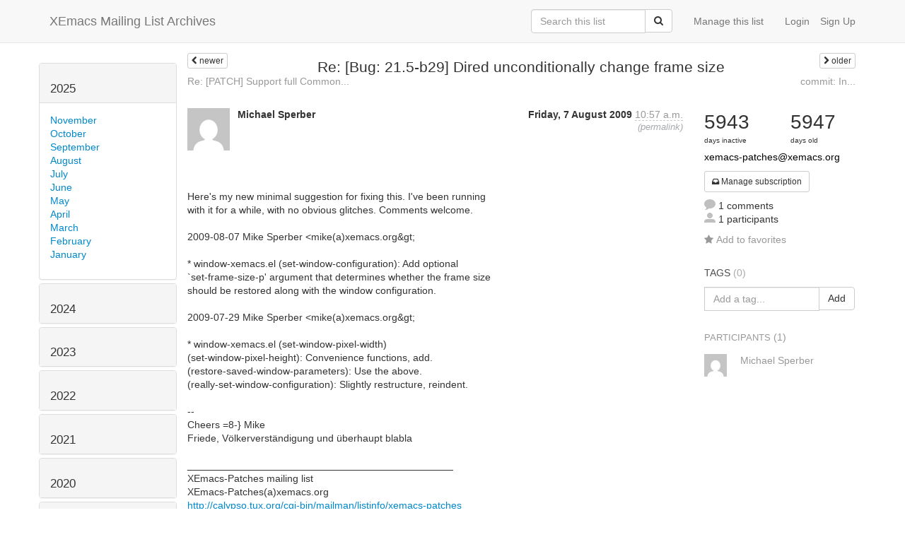

--- FILE ---
content_type: text/html; charset=utf-8
request_url: https://list-archive.xemacs.org/archive/list/xemacs-patches@xemacs.org/thread/KTKD6UI5ZW22Z6LOHJWQ4UH7MU43YQWL/
body_size: 8677
content:



<!DOCTYPE HTML>
<html>
    <head>
        <meta http-equiv="Content-Type" content="text/html; charset=UTF-8" />
        <meta name="ROBOTS" content="INDEX, FOLLOW" />
        <title>
Re: [Bug: 21.5-b29] Dired unconditionally change frame size - XEmacs-Patches - XEmacs Mailing List Archives
</title>
        <meta name="author" content="" />
        <meta name="dc.language" content="en" />
        <link rel="shortcut icon" href="/static/hyperkitty/img/favicon.ico" />
        <link rel="stylesheet" media="all" href="/static/hyperkitty/libs/jquery/smoothness/jquery-ui-1.10.3.custom.min.css" />
        <link rel="stylesheet" media="all" href="/static/hyperkitty/libs/font-awesome/css/font-awesome.min.css" />
        <link rel="stylesheet" type="text/css" media="all" href="/static/hyperkitty/libs/icomoon/icomoon.css" />
        <link rel="stylesheet" href="/static/CACHE/css/b0a62d98e43a.css" type="text/css" media="all" />
         
        

    </head>

    <body>

    


    <nav class="navbar navbar-fixed-top navbar-default">
        <div class="container">
            <div class="navbar-header col-md"> <!--part of navbar that's always present-->
                <button type="button" class="navbar-toggle collapsed" data-toggle="collapse" data-target=".navbar-collapse">
                    <span class="icon-bar"></span>
                    <span class="icon-bar"></span>
                    <span class="icon-bar"></span>
                </button>
                <a class="navbar-brand" id="archives-name" href="/archive/">XEmacs Mailing List Archives</a>
            </div> <!-- /navbar-header -->

            <div class="navbar-collapse collapse"> <!--part of navbar that's collapsed on small screens-->
                

                <!-- show dropdown for smaller viewports b/c login name/email may be too long -->
                <!-- only show this extra button/dropdown if we're in small screen sizes -->
                
                <div class="nav navbar-nav navbar-right auth dropdown navbar-form hidden-tn hidden-xs hidden-md hidden-lg">
                    <button type="button" class="btn dropdown-toggle" id="loginDropdownMenu" data-toggle="dropdown">
                        <span class="fa fa-bars"></span>
                    </button>
                    <ul class="dropdown-menu" role="menu" aria-labelledby="loginDropdownMenu">
                        
                        <li role="presentation">
                            <a role="menuitem" tabindex="-1" class="postorius" href="https://lists.xemacs.org">Manage lists</a>
                        </li>
                        
                        
                        <li role="presentation"><a role="menuitem" tabindex="-1" class="mm_user" href="/archive/accounts/login/?next=/archive/list/xemacs-patches%40xemacs.org/thread/KTKD6UI5ZW22Z6LOHJWQ4UH7MU43YQWL/">Login</a></li>
                        <li role="presentation"><a role="menuitem" tabindex="-1" href="/archive/accounts/register/?next=/archive/list/xemacs-patches%40xemacs.org/thread/KTKD6UI5ZW22Z6LOHJWQ4UH7MU43YQWL/">Sign Up</a></li>
                        
                    </ul>
                </div>
                
                <!-- show regular list items for larger viewports (no dropdown)-->
                <ul class="nav navbar-nav navbar-right auth">
                    
                        <li><a class="mm_user hidden-sm" href="/archive/accounts/login/?next=/archive/list/xemacs-patches%40xemacs.org/thread/KTKD6UI5ZW22Z6LOHJWQ4UH7MU43YQWL/">Login</a></li>
                        
                        <li><a class="hidden-sm" href="/archive/accounts/register/?next=/archive/list/xemacs-patches%40xemacs.org/thread/KTKD6UI5ZW22Z6LOHJWQ4UH7MU43YQWL/">Sign Up</a></li>
                        
                    
                </ul>

                
                <ul class="nav navbar-nav navbar-right"><li>
                    
                    <a href="https://lists.xemacs.org/lists/xemacs-patches@xemacs.org">Manage this list</a>
                    
                </li></ul>
                

                <form name="search" method="get" action="/archive/search" class="navbar-form navbar-right" role="search">
                    <input type="hidden" name="mlist" value="xemacs-patches@xemacs.org" />
                    <div class="form-group">
                        <div class="input-group">
                            <input name="q" type="text" class="form-control"
                                   placeholder="Search this list"
                                   
                                   />
                            <span class="input-group-btn">
                                <button class="btn btn-default" type="submit"><span class="fa fa-search"></span></button>
                            </span>
                        </div>
                    </div>
                </form>

            </div> <!--/navbar-collapse -->
        </div> <!-- /container for navbar -->
    </nav>

    

    <div class="container">

        

<div class="row view-thread">





<div class="hidden-tn hidden-xs col-sm-2">
<div class="row">
    <div class="panel-group" id="months-list">
        
        <div class="panel panel-default">
            <div class="panel-heading">
                <h3 class="panel-title">
                    <a data-toggle="collapse" data-parent="#months-list" href="#collapse0">
                        2025
                    </a>
                </h3>
            </div>
            <div id="collapse0" class="panel-collapse in">
                <div class="panel-body">
                    <ul class="list-unstyled">
                        
                        <li class="">
                            <a href="/archive/list/xemacs-patches@xemacs.org/2025/11/"
                               >November</a>
                        </li>
                        
                        <li class="">
                            <a href="/archive/list/xemacs-patches@xemacs.org/2025/10/"
                               >October</a>
                        </li>
                        
                        <li class="">
                            <a href="/archive/list/xemacs-patches@xemacs.org/2025/9/"
                               >September</a>
                        </li>
                        
                        <li class="">
                            <a href="/archive/list/xemacs-patches@xemacs.org/2025/8/"
                               >August</a>
                        </li>
                        
                        <li class="">
                            <a href="/archive/list/xemacs-patches@xemacs.org/2025/7/"
                               >July</a>
                        </li>
                        
                        <li class="">
                            <a href="/archive/list/xemacs-patches@xemacs.org/2025/6/"
                               >June</a>
                        </li>
                        
                        <li class="">
                            <a href="/archive/list/xemacs-patches@xemacs.org/2025/5/"
                               >May</a>
                        </li>
                        
                        <li class="">
                            <a href="/archive/list/xemacs-patches@xemacs.org/2025/4/"
                               >April</a>
                        </li>
                        
                        <li class="">
                            <a href="/archive/list/xemacs-patches@xemacs.org/2025/3/"
                               >March</a>
                        </li>
                        
                        <li class="">
                            <a href="/archive/list/xemacs-patches@xemacs.org/2025/2/"
                               >February</a>
                        </li>
                        
                        <li class="">
                            <a href="/archive/list/xemacs-patches@xemacs.org/2025/1/"
                               >January</a>
                        </li>
                        
                    </ul>
                </div>
            </div>
        </div>
        
        <div class="panel panel-default">
            <div class="panel-heading">
                <h3 class="panel-title">
                    <a data-toggle="collapse" data-parent="#months-list" href="#collapse1">
                        2024
                    </a>
                </h3>
            </div>
            <div id="collapse1" class="panel-collapse collapse">
                <div class="panel-body">
                    <ul class="list-unstyled">
                        
                        <li class="">
                            <a href="/archive/list/xemacs-patches@xemacs.org/2024/12/"
                               >December</a>
                        </li>
                        
                        <li class="">
                            <a href="/archive/list/xemacs-patches@xemacs.org/2024/11/"
                               >November</a>
                        </li>
                        
                        <li class="">
                            <a href="/archive/list/xemacs-patches@xemacs.org/2024/10/"
                               >October</a>
                        </li>
                        
                        <li class="">
                            <a href="/archive/list/xemacs-patches@xemacs.org/2024/9/"
                               >September</a>
                        </li>
                        
                        <li class="">
                            <a href="/archive/list/xemacs-patches@xemacs.org/2024/8/"
                               >August</a>
                        </li>
                        
                        <li class="">
                            <a href="/archive/list/xemacs-patches@xemacs.org/2024/7/"
                               >July</a>
                        </li>
                        
                        <li class="">
                            <a href="/archive/list/xemacs-patches@xemacs.org/2024/6/"
                               >June</a>
                        </li>
                        
                        <li class="">
                            <a href="/archive/list/xemacs-patches@xemacs.org/2024/5/"
                               >May</a>
                        </li>
                        
                        <li class="">
                            <a href="/archive/list/xemacs-patches@xemacs.org/2024/4/"
                               >April</a>
                        </li>
                        
                        <li class="">
                            <a href="/archive/list/xemacs-patches@xemacs.org/2024/3/"
                               >March</a>
                        </li>
                        
                        <li class="">
                            <a href="/archive/list/xemacs-patches@xemacs.org/2024/2/"
                               >February</a>
                        </li>
                        
                        <li class="">
                            <a href="/archive/list/xemacs-patches@xemacs.org/2024/1/"
                               >January</a>
                        </li>
                        
                    </ul>
                </div>
            </div>
        </div>
        
        <div class="panel panel-default">
            <div class="panel-heading">
                <h3 class="panel-title">
                    <a data-toggle="collapse" data-parent="#months-list" href="#collapse2">
                        2023
                    </a>
                </h3>
            </div>
            <div id="collapse2" class="panel-collapse collapse">
                <div class="panel-body">
                    <ul class="list-unstyled">
                        
                        <li class="">
                            <a href="/archive/list/xemacs-patches@xemacs.org/2023/12/"
                               >December</a>
                        </li>
                        
                        <li class="">
                            <a href="/archive/list/xemacs-patches@xemacs.org/2023/11/"
                               >November</a>
                        </li>
                        
                        <li class="">
                            <a href="/archive/list/xemacs-patches@xemacs.org/2023/10/"
                               >October</a>
                        </li>
                        
                        <li class="">
                            <a href="/archive/list/xemacs-patches@xemacs.org/2023/9/"
                               >September</a>
                        </li>
                        
                        <li class="">
                            <a href="/archive/list/xemacs-patches@xemacs.org/2023/8/"
                               >August</a>
                        </li>
                        
                        <li class="">
                            <a href="/archive/list/xemacs-patches@xemacs.org/2023/7/"
                               >July</a>
                        </li>
                        
                        <li class="">
                            <a href="/archive/list/xemacs-patches@xemacs.org/2023/6/"
                               >June</a>
                        </li>
                        
                        <li class="">
                            <a href="/archive/list/xemacs-patches@xemacs.org/2023/5/"
                               >May</a>
                        </li>
                        
                        <li class="">
                            <a href="/archive/list/xemacs-patches@xemacs.org/2023/4/"
                               >April</a>
                        </li>
                        
                        <li class="">
                            <a href="/archive/list/xemacs-patches@xemacs.org/2023/3/"
                               >March</a>
                        </li>
                        
                        <li class="">
                            <a href="/archive/list/xemacs-patches@xemacs.org/2023/2/"
                               >February</a>
                        </li>
                        
                        <li class="">
                            <a href="/archive/list/xemacs-patches@xemacs.org/2023/1/"
                               >January</a>
                        </li>
                        
                    </ul>
                </div>
            </div>
        </div>
        
        <div class="panel panel-default">
            <div class="panel-heading">
                <h3 class="panel-title">
                    <a data-toggle="collapse" data-parent="#months-list" href="#collapse3">
                        2022
                    </a>
                </h3>
            </div>
            <div id="collapse3" class="panel-collapse collapse">
                <div class="panel-body">
                    <ul class="list-unstyled">
                        
                        <li class="">
                            <a href="/archive/list/xemacs-patches@xemacs.org/2022/12/"
                               >December</a>
                        </li>
                        
                        <li class="">
                            <a href="/archive/list/xemacs-patches@xemacs.org/2022/11/"
                               >November</a>
                        </li>
                        
                        <li class="">
                            <a href="/archive/list/xemacs-patches@xemacs.org/2022/10/"
                               >October</a>
                        </li>
                        
                        <li class="">
                            <a href="/archive/list/xemacs-patches@xemacs.org/2022/9/"
                               >September</a>
                        </li>
                        
                        <li class="">
                            <a href="/archive/list/xemacs-patches@xemacs.org/2022/8/"
                               >August</a>
                        </li>
                        
                        <li class="">
                            <a href="/archive/list/xemacs-patches@xemacs.org/2022/7/"
                               >July</a>
                        </li>
                        
                        <li class="">
                            <a href="/archive/list/xemacs-patches@xemacs.org/2022/6/"
                               >June</a>
                        </li>
                        
                        <li class="">
                            <a href="/archive/list/xemacs-patches@xemacs.org/2022/5/"
                               >May</a>
                        </li>
                        
                        <li class="">
                            <a href="/archive/list/xemacs-patches@xemacs.org/2022/4/"
                               >April</a>
                        </li>
                        
                        <li class="">
                            <a href="/archive/list/xemacs-patches@xemacs.org/2022/3/"
                               >March</a>
                        </li>
                        
                        <li class="">
                            <a href="/archive/list/xemacs-patches@xemacs.org/2022/2/"
                               >February</a>
                        </li>
                        
                        <li class="">
                            <a href="/archive/list/xemacs-patches@xemacs.org/2022/1/"
                               >January</a>
                        </li>
                        
                    </ul>
                </div>
            </div>
        </div>
        
        <div class="panel panel-default">
            <div class="panel-heading">
                <h3 class="panel-title">
                    <a data-toggle="collapse" data-parent="#months-list" href="#collapse4">
                        2021
                    </a>
                </h3>
            </div>
            <div id="collapse4" class="panel-collapse collapse">
                <div class="panel-body">
                    <ul class="list-unstyled">
                        
                        <li class="">
                            <a href="/archive/list/xemacs-patches@xemacs.org/2021/12/"
                               >December</a>
                        </li>
                        
                        <li class="">
                            <a href="/archive/list/xemacs-patches@xemacs.org/2021/11/"
                               >November</a>
                        </li>
                        
                        <li class="">
                            <a href="/archive/list/xemacs-patches@xemacs.org/2021/10/"
                               >October</a>
                        </li>
                        
                        <li class="">
                            <a href="/archive/list/xemacs-patches@xemacs.org/2021/9/"
                               >September</a>
                        </li>
                        
                        <li class="">
                            <a href="/archive/list/xemacs-patches@xemacs.org/2021/8/"
                               >August</a>
                        </li>
                        
                        <li class="">
                            <a href="/archive/list/xemacs-patches@xemacs.org/2021/7/"
                               >July</a>
                        </li>
                        
                        <li class="">
                            <a href="/archive/list/xemacs-patches@xemacs.org/2021/6/"
                               >June</a>
                        </li>
                        
                        <li class="">
                            <a href="/archive/list/xemacs-patches@xemacs.org/2021/5/"
                               >May</a>
                        </li>
                        
                        <li class="">
                            <a href="/archive/list/xemacs-patches@xemacs.org/2021/4/"
                               >April</a>
                        </li>
                        
                        <li class="">
                            <a href="/archive/list/xemacs-patches@xemacs.org/2021/3/"
                               >March</a>
                        </li>
                        
                        <li class="">
                            <a href="/archive/list/xemacs-patches@xemacs.org/2021/2/"
                               >February</a>
                        </li>
                        
                        <li class="">
                            <a href="/archive/list/xemacs-patches@xemacs.org/2021/1/"
                               >January</a>
                        </li>
                        
                    </ul>
                </div>
            </div>
        </div>
        
        <div class="panel panel-default">
            <div class="panel-heading">
                <h3 class="panel-title">
                    <a data-toggle="collapse" data-parent="#months-list" href="#collapse5">
                        2020
                    </a>
                </h3>
            </div>
            <div id="collapse5" class="panel-collapse collapse">
                <div class="panel-body">
                    <ul class="list-unstyled">
                        
                        <li class="">
                            <a href="/archive/list/xemacs-patches@xemacs.org/2020/12/"
                               >December</a>
                        </li>
                        
                        <li class="">
                            <a href="/archive/list/xemacs-patches@xemacs.org/2020/11/"
                               >November</a>
                        </li>
                        
                        <li class="">
                            <a href="/archive/list/xemacs-patches@xemacs.org/2020/10/"
                               >October</a>
                        </li>
                        
                        <li class="">
                            <a href="/archive/list/xemacs-patches@xemacs.org/2020/9/"
                               >September</a>
                        </li>
                        
                        <li class="">
                            <a href="/archive/list/xemacs-patches@xemacs.org/2020/8/"
                               >August</a>
                        </li>
                        
                        <li class="">
                            <a href="/archive/list/xemacs-patches@xemacs.org/2020/7/"
                               >July</a>
                        </li>
                        
                        <li class="">
                            <a href="/archive/list/xemacs-patches@xemacs.org/2020/6/"
                               >June</a>
                        </li>
                        
                        <li class="">
                            <a href="/archive/list/xemacs-patches@xemacs.org/2020/5/"
                               >May</a>
                        </li>
                        
                        <li class="">
                            <a href="/archive/list/xemacs-patches@xemacs.org/2020/4/"
                               >April</a>
                        </li>
                        
                        <li class="">
                            <a href="/archive/list/xemacs-patches@xemacs.org/2020/3/"
                               >March</a>
                        </li>
                        
                        <li class="">
                            <a href="/archive/list/xemacs-patches@xemacs.org/2020/2/"
                               >February</a>
                        </li>
                        
                        <li class="">
                            <a href="/archive/list/xemacs-patches@xemacs.org/2020/1/"
                               >January</a>
                        </li>
                        
                    </ul>
                </div>
            </div>
        </div>
        
        <div class="panel panel-default">
            <div class="panel-heading">
                <h3 class="panel-title">
                    <a data-toggle="collapse" data-parent="#months-list" href="#collapse6">
                        2019
                    </a>
                </h3>
            </div>
            <div id="collapse6" class="panel-collapse collapse">
                <div class="panel-body">
                    <ul class="list-unstyled">
                        
                        <li class="">
                            <a href="/archive/list/xemacs-patches@xemacs.org/2019/12/"
                               >December</a>
                        </li>
                        
                        <li class="">
                            <a href="/archive/list/xemacs-patches@xemacs.org/2019/11/"
                               >November</a>
                        </li>
                        
                        <li class="">
                            <a href="/archive/list/xemacs-patches@xemacs.org/2019/10/"
                               >October</a>
                        </li>
                        
                        <li class="">
                            <a href="/archive/list/xemacs-patches@xemacs.org/2019/9/"
                               >September</a>
                        </li>
                        
                        <li class="">
                            <a href="/archive/list/xemacs-patches@xemacs.org/2019/8/"
                               >August</a>
                        </li>
                        
                        <li class="">
                            <a href="/archive/list/xemacs-patches@xemacs.org/2019/7/"
                               >July</a>
                        </li>
                        
                        <li class="">
                            <a href="/archive/list/xemacs-patches@xemacs.org/2019/6/"
                               >June</a>
                        </li>
                        
                        <li class="">
                            <a href="/archive/list/xemacs-patches@xemacs.org/2019/5/"
                               >May</a>
                        </li>
                        
                        <li class="">
                            <a href="/archive/list/xemacs-patches@xemacs.org/2019/4/"
                               >April</a>
                        </li>
                        
                        <li class="">
                            <a href="/archive/list/xemacs-patches@xemacs.org/2019/3/"
                               >March</a>
                        </li>
                        
                        <li class="">
                            <a href="/archive/list/xemacs-patches@xemacs.org/2019/2/"
                               >February</a>
                        </li>
                        
                        <li class="">
                            <a href="/archive/list/xemacs-patches@xemacs.org/2019/1/"
                               >January</a>
                        </li>
                        
                    </ul>
                </div>
            </div>
        </div>
        
        <div class="panel panel-default">
            <div class="panel-heading">
                <h3 class="panel-title">
                    <a data-toggle="collapse" data-parent="#months-list" href="#collapse7">
                        2018
                    </a>
                </h3>
            </div>
            <div id="collapse7" class="panel-collapse collapse">
                <div class="panel-body">
                    <ul class="list-unstyled">
                        
                        <li class="">
                            <a href="/archive/list/xemacs-patches@xemacs.org/2018/12/"
                               >December</a>
                        </li>
                        
                        <li class="">
                            <a href="/archive/list/xemacs-patches@xemacs.org/2018/11/"
                               >November</a>
                        </li>
                        
                        <li class="">
                            <a href="/archive/list/xemacs-patches@xemacs.org/2018/10/"
                               >October</a>
                        </li>
                        
                        <li class="">
                            <a href="/archive/list/xemacs-patches@xemacs.org/2018/9/"
                               >September</a>
                        </li>
                        
                        <li class="">
                            <a href="/archive/list/xemacs-patches@xemacs.org/2018/8/"
                               >August</a>
                        </li>
                        
                        <li class="">
                            <a href="/archive/list/xemacs-patches@xemacs.org/2018/7/"
                               >July</a>
                        </li>
                        
                        <li class="">
                            <a href="/archive/list/xemacs-patches@xemacs.org/2018/6/"
                               >June</a>
                        </li>
                        
                        <li class="">
                            <a href="/archive/list/xemacs-patches@xemacs.org/2018/5/"
                               >May</a>
                        </li>
                        
                        <li class="">
                            <a href="/archive/list/xemacs-patches@xemacs.org/2018/4/"
                               >April</a>
                        </li>
                        
                        <li class="">
                            <a href="/archive/list/xemacs-patches@xemacs.org/2018/3/"
                               >March</a>
                        </li>
                        
                        <li class="">
                            <a href="/archive/list/xemacs-patches@xemacs.org/2018/2/"
                               >February</a>
                        </li>
                        
                        <li class="">
                            <a href="/archive/list/xemacs-patches@xemacs.org/2018/1/"
                               >January</a>
                        </li>
                        
                    </ul>
                </div>
            </div>
        </div>
        
        <div class="panel panel-default">
            <div class="panel-heading">
                <h3 class="panel-title">
                    <a data-toggle="collapse" data-parent="#months-list" href="#collapse8">
                        2017
                    </a>
                </h3>
            </div>
            <div id="collapse8" class="panel-collapse collapse">
                <div class="panel-body">
                    <ul class="list-unstyled">
                        
                        <li class="">
                            <a href="/archive/list/xemacs-patches@xemacs.org/2017/12/"
                               >December</a>
                        </li>
                        
                        <li class="">
                            <a href="/archive/list/xemacs-patches@xemacs.org/2017/11/"
                               >November</a>
                        </li>
                        
                        <li class="">
                            <a href="/archive/list/xemacs-patches@xemacs.org/2017/10/"
                               >October</a>
                        </li>
                        
                        <li class="">
                            <a href="/archive/list/xemacs-patches@xemacs.org/2017/9/"
                               >September</a>
                        </li>
                        
                        <li class="">
                            <a href="/archive/list/xemacs-patches@xemacs.org/2017/8/"
                               >August</a>
                        </li>
                        
                        <li class="">
                            <a href="/archive/list/xemacs-patches@xemacs.org/2017/7/"
                               >July</a>
                        </li>
                        
                        <li class="">
                            <a href="/archive/list/xemacs-patches@xemacs.org/2017/6/"
                               >June</a>
                        </li>
                        
                        <li class="">
                            <a href="/archive/list/xemacs-patches@xemacs.org/2017/5/"
                               >May</a>
                        </li>
                        
                        <li class="">
                            <a href="/archive/list/xemacs-patches@xemacs.org/2017/4/"
                               >April</a>
                        </li>
                        
                        <li class="">
                            <a href="/archive/list/xemacs-patches@xemacs.org/2017/3/"
                               >March</a>
                        </li>
                        
                        <li class="">
                            <a href="/archive/list/xemacs-patches@xemacs.org/2017/2/"
                               >February</a>
                        </li>
                        
                        <li class="">
                            <a href="/archive/list/xemacs-patches@xemacs.org/2017/1/"
                               >January</a>
                        </li>
                        
                    </ul>
                </div>
            </div>
        </div>
        
        <div class="panel panel-default">
            <div class="panel-heading">
                <h3 class="panel-title">
                    <a data-toggle="collapse" data-parent="#months-list" href="#collapse9">
                        2016
                    </a>
                </h3>
            </div>
            <div id="collapse9" class="panel-collapse collapse">
                <div class="panel-body">
                    <ul class="list-unstyled">
                        
                        <li class="">
                            <a href="/archive/list/xemacs-patches@xemacs.org/2016/12/"
                               >December</a>
                        </li>
                        
                        <li class="">
                            <a href="/archive/list/xemacs-patches@xemacs.org/2016/11/"
                               >November</a>
                        </li>
                        
                        <li class="">
                            <a href="/archive/list/xemacs-patches@xemacs.org/2016/10/"
                               >October</a>
                        </li>
                        
                        <li class="">
                            <a href="/archive/list/xemacs-patches@xemacs.org/2016/9/"
                               >September</a>
                        </li>
                        
                        <li class="">
                            <a href="/archive/list/xemacs-patches@xemacs.org/2016/8/"
                               >August</a>
                        </li>
                        
                        <li class="">
                            <a href="/archive/list/xemacs-patches@xemacs.org/2016/7/"
                               >July</a>
                        </li>
                        
                        <li class="">
                            <a href="/archive/list/xemacs-patches@xemacs.org/2016/6/"
                               >June</a>
                        </li>
                        
                        <li class="">
                            <a href="/archive/list/xemacs-patches@xemacs.org/2016/5/"
                               >May</a>
                        </li>
                        
                        <li class="">
                            <a href="/archive/list/xemacs-patches@xemacs.org/2016/4/"
                               >April</a>
                        </li>
                        
                        <li class="">
                            <a href="/archive/list/xemacs-patches@xemacs.org/2016/3/"
                               >March</a>
                        </li>
                        
                        <li class="">
                            <a href="/archive/list/xemacs-patches@xemacs.org/2016/2/"
                               >February</a>
                        </li>
                        
                        <li class="">
                            <a href="/archive/list/xemacs-patches@xemacs.org/2016/1/"
                               >January</a>
                        </li>
                        
                    </ul>
                </div>
            </div>
        </div>
        
        <div class="panel panel-default">
            <div class="panel-heading">
                <h3 class="panel-title">
                    <a data-toggle="collapse" data-parent="#months-list" href="#collapse10">
                        2015
                    </a>
                </h3>
            </div>
            <div id="collapse10" class="panel-collapse collapse">
                <div class="panel-body">
                    <ul class="list-unstyled">
                        
                        <li class="">
                            <a href="/archive/list/xemacs-patches@xemacs.org/2015/12/"
                               >December</a>
                        </li>
                        
                        <li class="">
                            <a href="/archive/list/xemacs-patches@xemacs.org/2015/11/"
                               >November</a>
                        </li>
                        
                        <li class="">
                            <a href="/archive/list/xemacs-patches@xemacs.org/2015/10/"
                               >October</a>
                        </li>
                        
                        <li class="">
                            <a href="/archive/list/xemacs-patches@xemacs.org/2015/9/"
                               >September</a>
                        </li>
                        
                        <li class="">
                            <a href="/archive/list/xemacs-patches@xemacs.org/2015/8/"
                               >August</a>
                        </li>
                        
                        <li class="">
                            <a href="/archive/list/xemacs-patches@xemacs.org/2015/7/"
                               >July</a>
                        </li>
                        
                        <li class="">
                            <a href="/archive/list/xemacs-patches@xemacs.org/2015/6/"
                               >June</a>
                        </li>
                        
                        <li class="">
                            <a href="/archive/list/xemacs-patches@xemacs.org/2015/5/"
                               >May</a>
                        </li>
                        
                        <li class="">
                            <a href="/archive/list/xemacs-patches@xemacs.org/2015/4/"
                               >April</a>
                        </li>
                        
                        <li class="">
                            <a href="/archive/list/xemacs-patches@xemacs.org/2015/3/"
                               >March</a>
                        </li>
                        
                        <li class="">
                            <a href="/archive/list/xemacs-patches@xemacs.org/2015/2/"
                               >February</a>
                        </li>
                        
                        <li class="">
                            <a href="/archive/list/xemacs-patches@xemacs.org/2015/1/"
                               >January</a>
                        </li>
                        
                    </ul>
                </div>
            </div>
        </div>
        
        <div class="panel panel-default">
            <div class="panel-heading">
                <h3 class="panel-title">
                    <a data-toggle="collapse" data-parent="#months-list" href="#collapse11">
                        2014
                    </a>
                </h3>
            </div>
            <div id="collapse11" class="panel-collapse collapse">
                <div class="panel-body">
                    <ul class="list-unstyled">
                        
                        <li class="">
                            <a href="/archive/list/xemacs-patches@xemacs.org/2014/12/"
                               >December</a>
                        </li>
                        
                        <li class="">
                            <a href="/archive/list/xemacs-patches@xemacs.org/2014/11/"
                               >November</a>
                        </li>
                        
                        <li class="">
                            <a href="/archive/list/xemacs-patches@xemacs.org/2014/10/"
                               >October</a>
                        </li>
                        
                        <li class="">
                            <a href="/archive/list/xemacs-patches@xemacs.org/2014/9/"
                               >September</a>
                        </li>
                        
                        <li class="">
                            <a href="/archive/list/xemacs-patches@xemacs.org/2014/8/"
                               >August</a>
                        </li>
                        
                        <li class="">
                            <a href="/archive/list/xemacs-patches@xemacs.org/2014/7/"
                               >July</a>
                        </li>
                        
                        <li class="">
                            <a href="/archive/list/xemacs-patches@xemacs.org/2014/6/"
                               >June</a>
                        </li>
                        
                        <li class="">
                            <a href="/archive/list/xemacs-patches@xemacs.org/2014/5/"
                               >May</a>
                        </li>
                        
                        <li class="">
                            <a href="/archive/list/xemacs-patches@xemacs.org/2014/4/"
                               >April</a>
                        </li>
                        
                        <li class="">
                            <a href="/archive/list/xemacs-patches@xemacs.org/2014/3/"
                               >March</a>
                        </li>
                        
                        <li class="">
                            <a href="/archive/list/xemacs-patches@xemacs.org/2014/2/"
                               >February</a>
                        </li>
                        
                        <li class="">
                            <a href="/archive/list/xemacs-patches@xemacs.org/2014/1/"
                               >January</a>
                        </li>
                        
                    </ul>
                </div>
            </div>
        </div>
        
        <div class="panel panel-default">
            <div class="panel-heading">
                <h3 class="panel-title">
                    <a data-toggle="collapse" data-parent="#months-list" href="#collapse12">
                        2013
                    </a>
                </h3>
            </div>
            <div id="collapse12" class="panel-collapse collapse">
                <div class="panel-body">
                    <ul class="list-unstyled">
                        
                        <li class="">
                            <a href="/archive/list/xemacs-patches@xemacs.org/2013/12/"
                               >December</a>
                        </li>
                        
                        <li class="">
                            <a href="/archive/list/xemacs-patches@xemacs.org/2013/11/"
                               >November</a>
                        </li>
                        
                        <li class="">
                            <a href="/archive/list/xemacs-patches@xemacs.org/2013/10/"
                               >October</a>
                        </li>
                        
                        <li class="">
                            <a href="/archive/list/xemacs-patches@xemacs.org/2013/9/"
                               >September</a>
                        </li>
                        
                        <li class="">
                            <a href="/archive/list/xemacs-patches@xemacs.org/2013/8/"
                               >August</a>
                        </li>
                        
                        <li class="">
                            <a href="/archive/list/xemacs-patches@xemacs.org/2013/7/"
                               >July</a>
                        </li>
                        
                        <li class="">
                            <a href="/archive/list/xemacs-patches@xemacs.org/2013/6/"
                               >June</a>
                        </li>
                        
                        <li class="">
                            <a href="/archive/list/xemacs-patches@xemacs.org/2013/5/"
                               >May</a>
                        </li>
                        
                        <li class="">
                            <a href="/archive/list/xemacs-patches@xemacs.org/2013/4/"
                               >April</a>
                        </li>
                        
                        <li class="">
                            <a href="/archive/list/xemacs-patches@xemacs.org/2013/3/"
                               >March</a>
                        </li>
                        
                        <li class="">
                            <a href="/archive/list/xemacs-patches@xemacs.org/2013/2/"
                               >February</a>
                        </li>
                        
                        <li class="">
                            <a href="/archive/list/xemacs-patches@xemacs.org/2013/1/"
                               >January</a>
                        </li>
                        
                    </ul>
                </div>
            </div>
        </div>
        
        <div class="panel panel-default">
            <div class="panel-heading">
                <h3 class="panel-title">
                    <a data-toggle="collapse" data-parent="#months-list" href="#collapse13">
                        2012
                    </a>
                </h3>
            </div>
            <div id="collapse13" class="panel-collapse collapse">
                <div class="panel-body">
                    <ul class="list-unstyled">
                        
                        <li class="">
                            <a href="/archive/list/xemacs-patches@xemacs.org/2012/12/"
                               >December</a>
                        </li>
                        
                        <li class="">
                            <a href="/archive/list/xemacs-patches@xemacs.org/2012/11/"
                               >November</a>
                        </li>
                        
                        <li class="">
                            <a href="/archive/list/xemacs-patches@xemacs.org/2012/10/"
                               >October</a>
                        </li>
                        
                        <li class="">
                            <a href="/archive/list/xemacs-patches@xemacs.org/2012/9/"
                               >September</a>
                        </li>
                        
                        <li class="">
                            <a href="/archive/list/xemacs-patches@xemacs.org/2012/8/"
                               >August</a>
                        </li>
                        
                        <li class="">
                            <a href="/archive/list/xemacs-patches@xemacs.org/2012/7/"
                               >July</a>
                        </li>
                        
                        <li class="">
                            <a href="/archive/list/xemacs-patches@xemacs.org/2012/6/"
                               >June</a>
                        </li>
                        
                        <li class="">
                            <a href="/archive/list/xemacs-patches@xemacs.org/2012/5/"
                               >May</a>
                        </li>
                        
                        <li class="">
                            <a href="/archive/list/xemacs-patches@xemacs.org/2012/4/"
                               >April</a>
                        </li>
                        
                        <li class="">
                            <a href="/archive/list/xemacs-patches@xemacs.org/2012/3/"
                               >March</a>
                        </li>
                        
                        <li class="">
                            <a href="/archive/list/xemacs-patches@xemacs.org/2012/2/"
                               >February</a>
                        </li>
                        
                        <li class="">
                            <a href="/archive/list/xemacs-patches@xemacs.org/2012/1/"
                               >January</a>
                        </li>
                        
                    </ul>
                </div>
            </div>
        </div>
        
        <div class="panel panel-default">
            <div class="panel-heading">
                <h3 class="panel-title">
                    <a data-toggle="collapse" data-parent="#months-list" href="#collapse14">
                        2011
                    </a>
                </h3>
            </div>
            <div id="collapse14" class="panel-collapse collapse">
                <div class="panel-body">
                    <ul class="list-unstyled">
                        
                        <li class="">
                            <a href="/archive/list/xemacs-patches@xemacs.org/2011/12/"
                               >December</a>
                        </li>
                        
                        <li class="">
                            <a href="/archive/list/xemacs-patches@xemacs.org/2011/11/"
                               >November</a>
                        </li>
                        
                        <li class="">
                            <a href="/archive/list/xemacs-patches@xemacs.org/2011/10/"
                               >October</a>
                        </li>
                        
                        <li class="">
                            <a href="/archive/list/xemacs-patches@xemacs.org/2011/9/"
                               >September</a>
                        </li>
                        
                        <li class="">
                            <a href="/archive/list/xemacs-patches@xemacs.org/2011/8/"
                               >August</a>
                        </li>
                        
                        <li class="">
                            <a href="/archive/list/xemacs-patches@xemacs.org/2011/7/"
                               >July</a>
                        </li>
                        
                        <li class="">
                            <a href="/archive/list/xemacs-patches@xemacs.org/2011/6/"
                               >June</a>
                        </li>
                        
                        <li class="">
                            <a href="/archive/list/xemacs-patches@xemacs.org/2011/5/"
                               >May</a>
                        </li>
                        
                        <li class="">
                            <a href="/archive/list/xemacs-patches@xemacs.org/2011/4/"
                               >April</a>
                        </li>
                        
                        <li class="">
                            <a href="/archive/list/xemacs-patches@xemacs.org/2011/3/"
                               >March</a>
                        </li>
                        
                        <li class="">
                            <a href="/archive/list/xemacs-patches@xemacs.org/2011/2/"
                               >February</a>
                        </li>
                        
                        <li class="">
                            <a href="/archive/list/xemacs-patches@xemacs.org/2011/1/"
                               >January</a>
                        </li>
                        
                    </ul>
                </div>
            </div>
        </div>
        
        <div class="panel panel-default">
            <div class="panel-heading">
                <h3 class="panel-title">
                    <a data-toggle="collapse" data-parent="#months-list" href="#collapse15">
                        2010
                    </a>
                </h3>
            </div>
            <div id="collapse15" class="panel-collapse collapse">
                <div class="panel-body">
                    <ul class="list-unstyled">
                        
                        <li class="">
                            <a href="/archive/list/xemacs-patches@xemacs.org/2010/12/"
                               >December</a>
                        </li>
                        
                        <li class="">
                            <a href="/archive/list/xemacs-patches@xemacs.org/2010/11/"
                               >November</a>
                        </li>
                        
                        <li class="">
                            <a href="/archive/list/xemacs-patches@xemacs.org/2010/10/"
                               >October</a>
                        </li>
                        
                        <li class="">
                            <a href="/archive/list/xemacs-patches@xemacs.org/2010/9/"
                               >September</a>
                        </li>
                        
                        <li class="">
                            <a href="/archive/list/xemacs-patches@xemacs.org/2010/8/"
                               >August</a>
                        </li>
                        
                        <li class="">
                            <a href="/archive/list/xemacs-patches@xemacs.org/2010/7/"
                               >July</a>
                        </li>
                        
                        <li class="">
                            <a href="/archive/list/xemacs-patches@xemacs.org/2010/6/"
                               >June</a>
                        </li>
                        
                        <li class="">
                            <a href="/archive/list/xemacs-patches@xemacs.org/2010/5/"
                               >May</a>
                        </li>
                        
                        <li class="">
                            <a href="/archive/list/xemacs-patches@xemacs.org/2010/4/"
                               >April</a>
                        </li>
                        
                        <li class="">
                            <a href="/archive/list/xemacs-patches@xemacs.org/2010/3/"
                               >March</a>
                        </li>
                        
                        <li class="">
                            <a href="/archive/list/xemacs-patches@xemacs.org/2010/2/"
                               >February</a>
                        </li>
                        
                        <li class="">
                            <a href="/archive/list/xemacs-patches@xemacs.org/2010/1/"
                               >January</a>
                        </li>
                        
                    </ul>
                </div>
            </div>
        </div>
        
        <div class="panel panel-default">
            <div class="panel-heading">
                <h3 class="panel-title">
                    <a data-toggle="collapse" data-parent="#months-list" href="#collapse16">
                        2009
                    </a>
                </h3>
            </div>
            <div id="collapse16" class="panel-collapse collapse">
                <div class="panel-body">
                    <ul class="list-unstyled">
                        
                        <li class="">
                            <a href="/archive/list/xemacs-patches@xemacs.org/2009/12/"
                               >December</a>
                        </li>
                        
                        <li class="">
                            <a href="/archive/list/xemacs-patches@xemacs.org/2009/11/"
                               >November</a>
                        </li>
                        
                        <li class="">
                            <a href="/archive/list/xemacs-patches@xemacs.org/2009/10/"
                               >October</a>
                        </li>
                        
                        <li class="">
                            <a href="/archive/list/xemacs-patches@xemacs.org/2009/9/"
                               >September</a>
                        </li>
                        
                        <li class="current">
                            <a href="/archive/list/xemacs-patches@xemacs.org/2009/8/"
                               >August</a>
                        </li>
                        
                        <li class="">
                            <a href="/archive/list/xemacs-patches@xemacs.org/2009/7/"
                               >July</a>
                        </li>
                        
                        <li class="">
                            <a href="/archive/list/xemacs-patches@xemacs.org/2009/6/"
                               >June</a>
                        </li>
                        
                        <li class="">
                            <a href="/archive/list/xemacs-patches@xemacs.org/2009/5/"
                               >May</a>
                        </li>
                        
                        <li class="">
                            <a href="/archive/list/xemacs-patches@xemacs.org/2009/4/"
                               >April</a>
                        </li>
                        
                        <li class="">
                            <a href="/archive/list/xemacs-patches@xemacs.org/2009/3/"
                               >March</a>
                        </li>
                        
                        <li class="">
                            <a href="/archive/list/xemacs-patches@xemacs.org/2009/2/"
                               >February</a>
                        </li>
                        
                        <li class="">
                            <a href="/archive/list/xemacs-patches@xemacs.org/2009/1/"
                               >January</a>
                        </li>
                        
                    </ul>
                </div>
            </div>
        </div>
        
        <div class="panel panel-default">
            <div class="panel-heading">
                <h3 class="panel-title">
                    <a data-toggle="collapse" data-parent="#months-list" href="#collapse17">
                        2008
                    </a>
                </h3>
            </div>
            <div id="collapse17" class="panel-collapse collapse">
                <div class="panel-body">
                    <ul class="list-unstyled">
                        
                        <li class="">
                            <a href="/archive/list/xemacs-patches@xemacs.org/2008/12/"
                               >December</a>
                        </li>
                        
                        <li class="">
                            <a href="/archive/list/xemacs-patches@xemacs.org/2008/11/"
                               >November</a>
                        </li>
                        
                        <li class="">
                            <a href="/archive/list/xemacs-patches@xemacs.org/2008/10/"
                               >October</a>
                        </li>
                        
                        <li class="">
                            <a href="/archive/list/xemacs-patches@xemacs.org/2008/9/"
                               >September</a>
                        </li>
                        
                        <li class="">
                            <a href="/archive/list/xemacs-patches@xemacs.org/2008/8/"
                               >August</a>
                        </li>
                        
                        <li class="">
                            <a href="/archive/list/xemacs-patches@xemacs.org/2008/7/"
                               >July</a>
                        </li>
                        
                        <li class="">
                            <a href="/archive/list/xemacs-patches@xemacs.org/2008/6/"
                               >June</a>
                        </li>
                        
                        <li class="">
                            <a href="/archive/list/xemacs-patches@xemacs.org/2008/5/"
                               >May</a>
                        </li>
                        
                        <li class="">
                            <a href="/archive/list/xemacs-patches@xemacs.org/2008/4/"
                               >April</a>
                        </li>
                        
                        <li class="">
                            <a href="/archive/list/xemacs-patches@xemacs.org/2008/3/"
                               >March</a>
                        </li>
                        
                        <li class="">
                            <a href="/archive/list/xemacs-patches@xemacs.org/2008/2/"
                               >February</a>
                        </li>
                        
                        <li class="">
                            <a href="/archive/list/xemacs-patches@xemacs.org/2008/1/"
                               >January</a>
                        </li>
                        
                    </ul>
                </div>
            </div>
        </div>
        
        <div class="panel panel-default">
            <div class="panel-heading">
                <h3 class="panel-title">
                    <a data-toggle="collapse" data-parent="#months-list" href="#collapse18">
                        2007
                    </a>
                </h3>
            </div>
            <div id="collapse18" class="panel-collapse collapse">
                <div class="panel-body">
                    <ul class="list-unstyled">
                        
                        <li class="">
                            <a href="/archive/list/xemacs-patches@xemacs.org/2007/12/"
                               >December</a>
                        </li>
                        
                        <li class="">
                            <a href="/archive/list/xemacs-patches@xemacs.org/2007/11/"
                               >November</a>
                        </li>
                        
                        <li class="">
                            <a href="/archive/list/xemacs-patches@xemacs.org/2007/10/"
                               >October</a>
                        </li>
                        
                        <li class="">
                            <a href="/archive/list/xemacs-patches@xemacs.org/2007/9/"
                               >September</a>
                        </li>
                        
                        <li class="">
                            <a href="/archive/list/xemacs-patches@xemacs.org/2007/8/"
                               >August</a>
                        </li>
                        
                        <li class="">
                            <a href="/archive/list/xemacs-patches@xemacs.org/2007/7/"
                               >July</a>
                        </li>
                        
                        <li class="">
                            <a href="/archive/list/xemacs-patches@xemacs.org/2007/6/"
                               >June</a>
                        </li>
                        
                        <li class="">
                            <a href="/archive/list/xemacs-patches@xemacs.org/2007/5/"
                               >May</a>
                        </li>
                        
                        <li class="">
                            <a href="/archive/list/xemacs-patches@xemacs.org/2007/4/"
                               >April</a>
                        </li>
                        
                        <li class="">
                            <a href="/archive/list/xemacs-patches@xemacs.org/2007/3/"
                               >March</a>
                        </li>
                        
                        <li class="">
                            <a href="/archive/list/xemacs-patches@xemacs.org/2007/2/"
                               >February</a>
                        </li>
                        
                        <li class="">
                            <a href="/archive/list/xemacs-patches@xemacs.org/2007/1/"
                               >January</a>
                        </li>
                        
                    </ul>
                </div>
            </div>
        </div>
        
        <div class="panel panel-default">
            <div class="panel-heading">
                <h3 class="panel-title">
                    <a data-toggle="collapse" data-parent="#months-list" href="#collapse19">
                        2006
                    </a>
                </h3>
            </div>
            <div id="collapse19" class="panel-collapse collapse">
                <div class="panel-body">
                    <ul class="list-unstyled">
                        
                        <li class="">
                            <a href="/archive/list/xemacs-patches@xemacs.org/2006/12/"
                               >December</a>
                        </li>
                        
                        <li class="">
                            <a href="/archive/list/xemacs-patches@xemacs.org/2006/11/"
                               >November</a>
                        </li>
                        
                        <li class="">
                            <a href="/archive/list/xemacs-patches@xemacs.org/2006/10/"
                               >October</a>
                        </li>
                        
                        <li class="">
                            <a href="/archive/list/xemacs-patches@xemacs.org/2006/9/"
                               >September</a>
                        </li>
                        
                        <li class="">
                            <a href="/archive/list/xemacs-patches@xemacs.org/2006/8/"
                               >August</a>
                        </li>
                        
                        <li class="">
                            <a href="/archive/list/xemacs-patches@xemacs.org/2006/7/"
                               >July</a>
                        </li>
                        
                        <li class="">
                            <a href="/archive/list/xemacs-patches@xemacs.org/2006/6/"
                               >June</a>
                        </li>
                        
                        <li class="">
                            <a href="/archive/list/xemacs-patches@xemacs.org/2006/5/"
                               >May</a>
                        </li>
                        
                        <li class="">
                            <a href="/archive/list/xemacs-patches@xemacs.org/2006/4/"
                               >April</a>
                        </li>
                        
                        <li class="">
                            <a href="/archive/list/xemacs-patches@xemacs.org/2006/3/"
                               >March</a>
                        </li>
                        
                        <li class="">
                            <a href="/archive/list/xemacs-patches@xemacs.org/2006/2/"
                               >February</a>
                        </li>
                        
                        <li class="">
                            <a href="/archive/list/xemacs-patches@xemacs.org/2006/1/"
                               >January</a>
                        </li>
                        
                    </ul>
                </div>
            </div>
        </div>
        
        <div class="panel panel-default">
            <div class="panel-heading">
                <h3 class="panel-title">
                    <a data-toggle="collapse" data-parent="#months-list" href="#collapse20">
                        2005
                    </a>
                </h3>
            </div>
            <div id="collapse20" class="panel-collapse collapse">
                <div class="panel-body">
                    <ul class="list-unstyled">
                        
                        <li class="">
                            <a href="/archive/list/xemacs-patches@xemacs.org/2005/12/"
                               >December</a>
                        </li>
                        
                        <li class="">
                            <a href="/archive/list/xemacs-patches@xemacs.org/2005/11/"
                               >November</a>
                        </li>
                        
                        <li class="">
                            <a href="/archive/list/xemacs-patches@xemacs.org/2005/10/"
                               >October</a>
                        </li>
                        
                        <li class="">
                            <a href="/archive/list/xemacs-patches@xemacs.org/2005/9/"
                               >September</a>
                        </li>
                        
                        <li class="">
                            <a href="/archive/list/xemacs-patches@xemacs.org/2005/8/"
                               >August</a>
                        </li>
                        
                        <li class="">
                            <a href="/archive/list/xemacs-patches@xemacs.org/2005/7/"
                               >July</a>
                        </li>
                        
                        <li class="">
                            <a href="/archive/list/xemacs-patches@xemacs.org/2005/6/"
                               >June</a>
                        </li>
                        
                        <li class="">
                            <a href="/archive/list/xemacs-patches@xemacs.org/2005/5/"
                               >May</a>
                        </li>
                        
                        <li class="">
                            <a href="/archive/list/xemacs-patches@xemacs.org/2005/4/"
                               >April</a>
                        </li>
                        
                        <li class="">
                            <a href="/archive/list/xemacs-patches@xemacs.org/2005/3/"
                               >March</a>
                        </li>
                        
                        <li class="">
                            <a href="/archive/list/xemacs-patches@xemacs.org/2005/2/"
                               >February</a>
                        </li>
                        
                        <li class="">
                            <a href="/archive/list/xemacs-patches@xemacs.org/2005/1/"
                               >January</a>
                        </li>
                        
                    </ul>
                </div>
            </div>
        </div>
        
        <div class="panel panel-default">
            <div class="panel-heading">
                <h3 class="panel-title">
                    <a data-toggle="collapse" data-parent="#months-list" href="#collapse21">
                        2004
                    </a>
                </h3>
            </div>
            <div id="collapse21" class="panel-collapse collapse">
                <div class="panel-body">
                    <ul class="list-unstyled">
                        
                        <li class="">
                            <a href="/archive/list/xemacs-patches@xemacs.org/2004/12/"
                               >December</a>
                        </li>
                        
                        <li class="">
                            <a href="/archive/list/xemacs-patches@xemacs.org/2004/11/"
                               >November</a>
                        </li>
                        
                        <li class="">
                            <a href="/archive/list/xemacs-patches@xemacs.org/2004/10/"
                               >October</a>
                        </li>
                        
                        <li class="">
                            <a href="/archive/list/xemacs-patches@xemacs.org/2004/9/"
                               >September</a>
                        </li>
                        
                        <li class="">
                            <a href="/archive/list/xemacs-patches@xemacs.org/2004/8/"
                               >August</a>
                        </li>
                        
                        <li class="">
                            <a href="/archive/list/xemacs-patches@xemacs.org/2004/7/"
                               >July</a>
                        </li>
                        
                        <li class="">
                            <a href="/archive/list/xemacs-patches@xemacs.org/2004/6/"
                               >June</a>
                        </li>
                        
                        <li class="">
                            <a href="/archive/list/xemacs-patches@xemacs.org/2004/5/"
                               >May</a>
                        </li>
                        
                        <li class="">
                            <a href="/archive/list/xemacs-patches@xemacs.org/2004/4/"
                               >April</a>
                        </li>
                        
                        <li class="">
                            <a href="/archive/list/xemacs-patches@xemacs.org/2004/3/"
                               >March</a>
                        </li>
                        
                        <li class="">
                            <a href="/archive/list/xemacs-patches@xemacs.org/2004/2/"
                               >February</a>
                        </li>
                        
                        <li class="">
                            <a href="/archive/list/xemacs-patches@xemacs.org/2004/1/"
                               >January</a>
                        </li>
                        
                    </ul>
                </div>
            </div>
        </div>
        
        <div class="panel panel-default">
            <div class="panel-heading">
                <h3 class="panel-title">
                    <a data-toggle="collapse" data-parent="#months-list" href="#collapse22">
                        2003
                    </a>
                </h3>
            </div>
            <div id="collapse22" class="panel-collapse collapse">
                <div class="panel-body">
                    <ul class="list-unstyled">
                        
                        <li class="">
                            <a href="/archive/list/xemacs-patches@xemacs.org/2003/12/"
                               >December</a>
                        </li>
                        
                        <li class="">
                            <a href="/archive/list/xemacs-patches@xemacs.org/2003/11/"
                               >November</a>
                        </li>
                        
                        <li class="">
                            <a href="/archive/list/xemacs-patches@xemacs.org/2003/10/"
                               >October</a>
                        </li>
                        
                        <li class="">
                            <a href="/archive/list/xemacs-patches@xemacs.org/2003/9/"
                               >September</a>
                        </li>
                        
                    </ul>
                </div>
            </div>
        </div>
        
    </div>
</div>



<div class="row">
    
    <p><a href="/archive/list/xemacs-patches@xemacs.org/"
       class="btn btn-default btn-sm">
       <span class="fa fa-backward"></span>
       List overview</a></p>
    

    <!-- Download as mbox -->
    
    <p><a href="/archive/list/xemacs-patches@xemacs.org/export/xemacs-patches@xemacs.org-KTKD6UI5ZW22Z6LOHJWQ4UH7MU43YQWL.mbox.gz?thread=KTKD6UI5ZW22Z6LOHJWQ4UH7MU43YQWL" title="This thread in gzipped mbox format"
        class="btn btn-default btn-sm">
        <i class="fa fa-download"></i> Download</a>
    </p>
    
</div>


</div>



    <div class="col-tn-12 col-sm-10">

        <!-- thread header: navigation (older/newer), thread title -->
        <div class="thread-header row">
            
            
            <div class="col-tn-2">
                
                <a id="next-thread" class="btn btn-default btn-xs "
                        title="Re: [PATCH] Support full Common Lisp multiple values in C."
                        href="/archive/list/xemacs-patches@xemacs.org/thread/XRRMB622AKRATD4LQDALYYCH6AJMS5NX/">
                    <span class="fa fa-chevron-left"></span>
                    <span class="hidden-tn hidden-xs">newer</span>
                </a>
               
            </div>
            <div class="col-tn-8">
                <h3>Re: [Bug: 21.5-b29] Dired unconditionally change frame size</h3>
            </div>
            <div class="col-tn-2 right">
                <a id="prev-thread" class="btn btn-default btn-xs "
                    
                    title="commit: In `set-window-configuration&#39;, don&#39;t restore frame size unconditionally."
                    href="/archive/list/xemacs-patches@xemacs.org/thread/HJG2T7OQPS3IVQNMQOX2F7BRDXFIMNDF/"
                    >
                    <span class="fa fa-chevron-right"></span>
                    <span class="hidden-tn hidden-xs">older</span>
                </a>
            </div>
            <div class="thread-titles">
                <div class="hidden-tn hidden-xs col-sm-6">
                
                    <a href="/archive/list/xemacs-patches@xemacs.org/thread/XRRMB622AKRATD4LQDALYYCH6AJMS5NX/"
                       title="Re: [PATCH] Support full Common Lisp multiple values in C."
                       >Re: [PATCH] Support full Common...</a>
                
                </div>
                <div class="right hidden-tn hidden-xs col-sm-6">
                
                    <a href="/archive/list/xemacs-patches@xemacs.org/thread/HJG2T7OQPS3IVQNMQOX2F7BRDXFIMNDF/"
                       title="commit: In `set-window-configuration&#39;, don&#39;t restore frame size unconditionally."
                       >commit: In...</a>
                
                </div>
            </div>
            
        </div> <!-- /thread-header -->

        <!-- nav tabs, for smaller screens -->
        <ul class="nav nav-tabs hidden-sm hidden-md hidden-lg">
            <li class="active">
                <a href="#home">First Post</a>
            </li>
            <li>
                <a href="#replies">Replies</a>
            </li>
            <li>
                <a href="#stats">Stats</a>
            </li>
            <li class="dropdown">
                



<a href="" id="navbarMonthsListDrop" class="dropdown-toggle" data-toggle="dropdown">Go to <b class="caret"></b></a>
<ul class="dropdown-menu right" role="menu" aria-labelledby="navbarMonthsListDrop">
    
    <li role="presentation" class="dropdown-header disabled">
        <a href="">----- 2025 -----</a>
    </li>
    
    <li>
        <a href="/archive/list/xemacs-patches@xemacs.org/2025/11/"
           >November</a>
    </li>
    
    <li>
        <a href="/archive/list/xemacs-patches@xemacs.org/2025/10/"
           >October</a>
    </li>
    
    <li>
        <a href="/archive/list/xemacs-patches@xemacs.org/2025/9/"
           >September</a>
    </li>
    
    <li>
        <a href="/archive/list/xemacs-patches@xemacs.org/2025/8/"
           >August</a>
    </li>
    
    <li>
        <a href="/archive/list/xemacs-patches@xemacs.org/2025/7/"
           >July</a>
    </li>
    
    <li>
        <a href="/archive/list/xemacs-patches@xemacs.org/2025/6/"
           >June</a>
    </li>
    
    <li>
        <a href="/archive/list/xemacs-patches@xemacs.org/2025/5/"
           >May</a>
    </li>
    
    <li>
        <a href="/archive/list/xemacs-patches@xemacs.org/2025/4/"
           >April</a>
    </li>
    
    <li>
        <a href="/archive/list/xemacs-patches@xemacs.org/2025/3/"
           >March</a>
    </li>
    
    <li>
        <a href="/archive/list/xemacs-patches@xemacs.org/2025/2/"
           >February</a>
    </li>
    
    <li>
        <a href="/archive/list/xemacs-patches@xemacs.org/2025/1/"
           >January</a>
    </li>
    
    
    <li role="presentation" class="dropdown-header disabled">
        <a href="">----- 2024 -----</a>
    </li>
    
    <li>
        <a href="/archive/list/xemacs-patches@xemacs.org/2024/12/"
           >December</a>
    </li>
    
    <li>
        <a href="/archive/list/xemacs-patches@xemacs.org/2024/11/"
           >November</a>
    </li>
    
    <li>
        <a href="/archive/list/xemacs-patches@xemacs.org/2024/10/"
           >October</a>
    </li>
    
    <li>
        <a href="/archive/list/xemacs-patches@xemacs.org/2024/9/"
           >September</a>
    </li>
    
    <li>
        <a href="/archive/list/xemacs-patches@xemacs.org/2024/8/"
           >August</a>
    </li>
    
    <li>
        <a href="/archive/list/xemacs-patches@xemacs.org/2024/7/"
           >July</a>
    </li>
    
    <li>
        <a href="/archive/list/xemacs-patches@xemacs.org/2024/6/"
           >June</a>
    </li>
    
    <li>
        <a href="/archive/list/xemacs-patches@xemacs.org/2024/5/"
           >May</a>
    </li>
    
    <li>
        <a href="/archive/list/xemacs-patches@xemacs.org/2024/4/"
           >April</a>
    </li>
    
    <li>
        <a href="/archive/list/xemacs-patches@xemacs.org/2024/3/"
           >March</a>
    </li>
    
    <li>
        <a href="/archive/list/xemacs-patches@xemacs.org/2024/2/"
           >February</a>
    </li>
    
    <li>
        <a href="/archive/list/xemacs-patches@xemacs.org/2024/1/"
           >January</a>
    </li>
    
    
    <li role="presentation" class="dropdown-header disabled">
        <a href="">----- 2023 -----</a>
    </li>
    
    <li>
        <a href="/archive/list/xemacs-patches@xemacs.org/2023/12/"
           >December</a>
    </li>
    
    <li>
        <a href="/archive/list/xemacs-patches@xemacs.org/2023/11/"
           >November</a>
    </li>
    
    <li>
        <a href="/archive/list/xemacs-patches@xemacs.org/2023/10/"
           >October</a>
    </li>
    
    <li>
        <a href="/archive/list/xemacs-patches@xemacs.org/2023/9/"
           >September</a>
    </li>
    
    <li>
        <a href="/archive/list/xemacs-patches@xemacs.org/2023/8/"
           >August</a>
    </li>
    
    <li>
        <a href="/archive/list/xemacs-patches@xemacs.org/2023/7/"
           >July</a>
    </li>
    
    <li>
        <a href="/archive/list/xemacs-patches@xemacs.org/2023/6/"
           >June</a>
    </li>
    
    <li>
        <a href="/archive/list/xemacs-patches@xemacs.org/2023/5/"
           >May</a>
    </li>
    
    <li>
        <a href="/archive/list/xemacs-patches@xemacs.org/2023/4/"
           >April</a>
    </li>
    
    <li>
        <a href="/archive/list/xemacs-patches@xemacs.org/2023/3/"
           >March</a>
    </li>
    
    <li>
        <a href="/archive/list/xemacs-patches@xemacs.org/2023/2/"
           >February</a>
    </li>
    
    <li>
        <a href="/archive/list/xemacs-patches@xemacs.org/2023/1/"
           >January</a>
    </li>
    
    
    <li role="presentation" class="dropdown-header disabled">
        <a href="">----- 2022 -----</a>
    </li>
    
    <li>
        <a href="/archive/list/xemacs-patches@xemacs.org/2022/12/"
           >December</a>
    </li>
    
    <li>
        <a href="/archive/list/xemacs-patches@xemacs.org/2022/11/"
           >November</a>
    </li>
    
    <li>
        <a href="/archive/list/xemacs-patches@xemacs.org/2022/10/"
           >October</a>
    </li>
    
    <li>
        <a href="/archive/list/xemacs-patches@xemacs.org/2022/9/"
           >September</a>
    </li>
    
    <li>
        <a href="/archive/list/xemacs-patches@xemacs.org/2022/8/"
           >August</a>
    </li>
    
    <li>
        <a href="/archive/list/xemacs-patches@xemacs.org/2022/7/"
           >July</a>
    </li>
    
    <li>
        <a href="/archive/list/xemacs-patches@xemacs.org/2022/6/"
           >June</a>
    </li>
    
    <li>
        <a href="/archive/list/xemacs-patches@xemacs.org/2022/5/"
           >May</a>
    </li>
    
    <li>
        <a href="/archive/list/xemacs-patches@xemacs.org/2022/4/"
           >April</a>
    </li>
    
    <li>
        <a href="/archive/list/xemacs-patches@xemacs.org/2022/3/"
           >March</a>
    </li>
    
    <li>
        <a href="/archive/list/xemacs-patches@xemacs.org/2022/2/"
           >February</a>
    </li>
    
    <li>
        <a href="/archive/list/xemacs-patches@xemacs.org/2022/1/"
           >January</a>
    </li>
    
    
    <li role="presentation" class="dropdown-header disabled">
        <a href="">----- 2021 -----</a>
    </li>
    
    <li>
        <a href="/archive/list/xemacs-patches@xemacs.org/2021/12/"
           >December</a>
    </li>
    
    <li>
        <a href="/archive/list/xemacs-patches@xemacs.org/2021/11/"
           >November</a>
    </li>
    
    <li>
        <a href="/archive/list/xemacs-patches@xemacs.org/2021/10/"
           >October</a>
    </li>
    
    <li>
        <a href="/archive/list/xemacs-patches@xemacs.org/2021/9/"
           >September</a>
    </li>
    
    <li>
        <a href="/archive/list/xemacs-patches@xemacs.org/2021/8/"
           >August</a>
    </li>
    
    <li>
        <a href="/archive/list/xemacs-patches@xemacs.org/2021/7/"
           >July</a>
    </li>
    
    <li>
        <a href="/archive/list/xemacs-patches@xemacs.org/2021/6/"
           >June</a>
    </li>
    
    <li>
        <a href="/archive/list/xemacs-patches@xemacs.org/2021/5/"
           >May</a>
    </li>
    
    <li>
        <a href="/archive/list/xemacs-patches@xemacs.org/2021/4/"
           >April</a>
    </li>
    
    <li>
        <a href="/archive/list/xemacs-patches@xemacs.org/2021/3/"
           >March</a>
    </li>
    
    <li>
        <a href="/archive/list/xemacs-patches@xemacs.org/2021/2/"
           >February</a>
    </li>
    
    <li>
        <a href="/archive/list/xemacs-patches@xemacs.org/2021/1/"
           >January</a>
    </li>
    
    
    <li role="presentation" class="dropdown-header disabled">
        <a href="">----- 2020 -----</a>
    </li>
    
    <li>
        <a href="/archive/list/xemacs-patches@xemacs.org/2020/12/"
           >December</a>
    </li>
    
    <li>
        <a href="/archive/list/xemacs-patches@xemacs.org/2020/11/"
           >November</a>
    </li>
    
    <li>
        <a href="/archive/list/xemacs-patches@xemacs.org/2020/10/"
           >October</a>
    </li>
    
    <li>
        <a href="/archive/list/xemacs-patches@xemacs.org/2020/9/"
           >September</a>
    </li>
    
    <li>
        <a href="/archive/list/xemacs-patches@xemacs.org/2020/8/"
           >August</a>
    </li>
    
    <li>
        <a href="/archive/list/xemacs-patches@xemacs.org/2020/7/"
           >July</a>
    </li>
    
    <li>
        <a href="/archive/list/xemacs-patches@xemacs.org/2020/6/"
           >June</a>
    </li>
    
    <li>
        <a href="/archive/list/xemacs-patches@xemacs.org/2020/5/"
           >May</a>
    </li>
    
    <li>
        <a href="/archive/list/xemacs-patches@xemacs.org/2020/4/"
           >April</a>
    </li>
    
    <li>
        <a href="/archive/list/xemacs-patches@xemacs.org/2020/3/"
           >March</a>
    </li>
    
    <li>
        <a href="/archive/list/xemacs-patches@xemacs.org/2020/2/"
           >February</a>
    </li>
    
    <li>
        <a href="/archive/list/xemacs-patches@xemacs.org/2020/1/"
           >January</a>
    </li>
    
    
    <li role="presentation" class="dropdown-header disabled">
        <a href="">----- 2019 -----</a>
    </li>
    
    <li>
        <a href="/archive/list/xemacs-patches@xemacs.org/2019/12/"
           >December</a>
    </li>
    
    <li>
        <a href="/archive/list/xemacs-patches@xemacs.org/2019/11/"
           >November</a>
    </li>
    
    <li>
        <a href="/archive/list/xemacs-patches@xemacs.org/2019/10/"
           >October</a>
    </li>
    
    <li>
        <a href="/archive/list/xemacs-patches@xemacs.org/2019/9/"
           >September</a>
    </li>
    
    <li>
        <a href="/archive/list/xemacs-patches@xemacs.org/2019/8/"
           >August</a>
    </li>
    
    <li>
        <a href="/archive/list/xemacs-patches@xemacs.org/2019/7/"
           >July</a>
    </li>
    
    <li>
        <a href="/archive/list/xemacs-patches@xemacs.org/2019/6/"
           >June</a>
    </li>
    
    <li>
        <a href="/archive/list/xemacs-patches@xemacs.org/2019/5/"
           >May</a>
    </li>
    
    <li>
        <a href="/archive/list/xemacs-patches@xemacs.org/2019/4/"
           >April</a>
    </li>
    
    <li>
        <a href="/archive/list/xemacs-patches@xemacs.org/2019/3/"
           >March</a>
    </li>
    
    <li>
        <a href="/archive/list/xemacs-patches@xemacs.org/2019/2/"
           >February</a>
    </li>
    
    <li>
        <a href="/archive/list/xemacs-patches@xemacs.org/2019/1/"
           >January</a>
    </li>
    
    
    <li role="presentation" class="dropdown-header disabled">
        <a href="">----- 2018 -----</a>
    </li>
    
    <li>
        <a href="/archive/list/xemacs-patches@xemacs.org/2018/12/"
           >December</a>
    </li>
    
    <li>
        <a href="/archive/list/xemacs-patches@xemacs.org/2018/11/"
           >November</a>
    </li>
    
    <li>
        <a href="/archive/list/xemacs-patches@xemacs.org/2018/10/"
           >October</a>
    </li>
    
    <li>
        <a href="/archive/list/xemacs-patches@xemacs.org/2018/9/"
           >September</a>
    </li>
    
    <li>
        <a href="/archive/list/xemacs-patches@xemacs.org/2018/8/"
           >August</a>
    </li>
    
    <li>
        <a href="/archive/list/xemacs-patches@xemacs.org/2018/7/"
           >July</a>
    </li>
    
    <li>
        <a href="/archive/list/xemacs-patches@xemacs.org/2018/6/"
           >June</a>
    </li>
    
    <li>
        <a href="/archive/list/xemacs-patches@xemacs.org/2018/5/"
           >May</a>
    </li>
    
    <li>
        <a href="/archive/list/xemacs-patches@xemacs.org/2018/4/"
           >April</a>
    </li>
    
    <li>
        <a href="/archive/list/xemacs-patches@xemacs.org/2018/3/"
           >March</a>
    </li>
    
    <li>
        <a href="/archive/list/xemacs-patches@xemacs.org/2018/2/"
           >February</a>
    </li>
    
    <li>
        <a href="/archive/list/xemacs-patches@xemacs.org/2018/1/"
           >January</a>
    </li>
    
    
    <li role="presentation" class="dropdown-header disabled">
        <a href="">----- 2017 -----</a>
    </li>
    
    <li>
        <a href="/archive/list/xemacs-patches@xemacs.org/2017/12/"
           >December</a>
    </li>
    
    <li>
        <a href="/archive/list/xemacs-patches@xemacs.org/2017/11/"
           >November</a>
    </li>
    
    <li>
        <a href="/archive/list/xemacs-patches@xemacs.org/2017/10/"
           >October</a>
    </li>
    
    <li>
        <a href="/archive/list/xemacs-patches@xemacs.org/2017/9/"
           >September</a>
    </li>
    
    <li>
        <a href="/archive/list/xemacs-patches@xemacs.org/2017/8/"
           >August</a>
    </li>
    
    <li>
        <a href="/archive/list/xemacs-patches@xemacs.org/2017/7/"
           >July</a>
    </li>
    
    <li>
        <a href="/archive/list/xemacs-patches@xemacs.org/2017/6/"
           >June</a>
    </li>
    
    <li>
        <a href="/archive/list/xemacs-patches@xemacs.org/2017/5/"
           >May</a>
    </li>
    
    <li>
        <a href="/archive/list/xemacs-patches@xemacs.org/2017/4/"
           >April</a>
    </li>
    
    <li>
        <a href="/archive/list/xemacs-patches@xemacs.org/2017/3/"
           >March</a>
    </li>
    
    <li>
        <a href="/archive/list/xemacs-patches@xemacs.org/2017/2/"
           >February</a>
    </li>
    
    <li>
        <a href="/archive/list/xemacs-patches@xemacs.org/2017/1/"
           >January</a>
    </li>
    
    
    <li role="presentation" class="dropdown-header disabled">
        <a href="">----- 2016 -----</a>
    </li>
    
    <li>
        <a href="/archive/list/xemacs-patches@xemacs.org/2016/12/"
           >December</a>
    </li>
    
    <li>
        <a href="/archive/list/xemacs-patches@xemacs.org/2016/11/"
           >November</a>
    </li>
    
    <li>
        <a href="/archive/list/xemacs-patches@xemacs.org/2016/10/"
           >October</a>
    </li>
    
    <li>
        <a href="/archive/list/xemacs-patches@xemacs.org/2016/9/"
           >September</a>
    </li>
    
    <li>
        <a href="/archive/list/xemacs-patches@xemacs.org/2016/8/"
           >August</a>
    </li>
    
    <li>
        <a href="/archive/list/xemacs-patches@xemacs.org/2016/7/"
           >July</a>
    </li>
    
    <li>
        <a href="/archive/list/xemacs-patches@xemacs.org/2016/6/"
           >June</a>
    </li>
    
    <li>
        <a href="/archive/list/xemacs-patches@xemacs.org/2016/5/"
           >May</a>
    </li>
    
    <li>
        <a href="/archive/list/xemacs-patches@xemacs.org/2016/4/"
           >April</a>
    </li>
    
    <li>
        <a href="/archive/list/xemacs-patches@xemacs.org/2016/3/"
           >March</a>
    </li>
    
    <li>
        <a href="/archive/list/xemacs-patches@xemacs.org/2016/2/"
           >February</a>
    </li>
    
    <li>
        <a href="/archive/list/xemacs-patches@xemacs.org/2016/1/"
           >January</a>
    </li>
    
    
    <li role="presentation" class="dropdown-header disabled">
        <a href="">----- 2015 -----</a>
    </li>
    
    <li>
        <a href="/archive/list/xemacs-patches@xemacs.org/2015/12/"
           >December</a>
    </li>
    
    <li>
        <a href="/archive/list/xemacs-patches@xemacs.org/2015/11/"
           >November</a>
    </li>
    
    <li>
        <a href="/archive/list/xemacs-patches@xemacs.org/2015/10/"
           >October</a>
    </li>
    
    <li>
        <a href="/archive/list/xemacs-patches@xemacs.org/2015/9/"
           >September</a>
    </li>
    
    <li>
        <a href="/archive/list/xemacs-patches@xemacs.org/2015/8/"
           >August</a>
    </li>
    
    <li>
        <a href="/archive/list/xemacs-patches@xemacs.org/2015/7/"
           >July</a>
    </li>
    
    <li>
        <a href="/archive/list/xemacs-patches@xemacs.org/2015/6/"
           >June</a>
    </li>
    
    <li>
        <a href="/archive/list/xemacs-patches@xemacs.org/2015/5/"
           >May</a>
    </li>
    
    <li>
        <a href="/archive/list/xemacs-patches@xemacs.org/2015/4/"
           >April</a>
    </li>
    
    <li>
        <a href="/archive/list/xemacs-patches@xemacs.org/2015/3/"
           >March</a>
    </li>
    
    <li>
        <a href="/archive/list/xemacs-patches@xemacs.org/2015/2/"
           >February</a>
    </li>
    
    <li>
        <a href="/archive/list/xemacs-patches@xemacs.org/2015/1/"
           >January</a>
    </li>
    
    
    <li role="presentation" class="dropdown-header disabled">
        <a href="">----- 2014 -----</a>
    </li>
    
    <li>
        <a href="/archive/list/xemacs-patches@xemacs.org/2014/12/"
           >December</a>
    </li>
    
    <li>
        <a href="/archive/list/xemacs-patches@xemacs.org/2014/11/"
           >November</a>
    </li>
    
    <li>
        <a href="/archive/list/xemacs-patches@xemacs.org/2014/10/"
           >October</a>
    </li>
    
    <li>
        <a href="/archive/list/xemacs-patches@xemacs.org/2014/9/"
           >September</a>
    </li>
    
    <li>
        <a href="/archive/list/xemacs-patches@xemacs.org/2014/8/"
           >August</a>
    </li>
    
    <li>
        <a href="/archive/list/xemacs-patches@xemacs.org/2014/7/"
           >July</a>
    </li>
    
    <li>
        <a href="/archive/list/xemacs-patches@xemacs.org/2014/6/"
           >June</a>
    </li>
    
    <li>
        <a href="/archive/list/xemacs-patches@xemacs.org/2014/5/"
           >May</a>
    </li>
    
    <li>
        <a href="/archive/list/xemacs-patches@xemacs.org/2014/4/"
           >April</a>
    </li>
    
    <li>
        <a href="/archive/list/xemacs-patches@xemacs.org/2014/3/"
           >March</a>
    </li>
    
    <li>
        <a href="/archive/list/xemacs-patches@xemacs.org/2014/2/"
           >February</a>
    </li>
    
    <li>
        <a href="/archive/list/xemacs-patches@xemacs.org/2014/1/"
           >January</a>
    </li>
    
    
    <li role="presentation" class="dropdown-header disabled">
        <a href="">----- 2013 -----</a>
    </li>
    
    <li>
        <a href="/archive/list/xemacs-patches@xemacs.org/2013/12/"
           >December</a>
    </li>
    
    <li>
        <a href="/archive/list/xemacs-patches@xemacs.org/2013/11/"
           >November</a>
    </li>
    
    <li>
        <a href="/archive/list/xemacs-patches@xemacs.org/2013/10/"
           >October</a>
    </li>
    
    <li>
        <a href="/archive/list/xemacs-patches@xemacs.org/2013/9/"
           >September</a>
    </li>
    
    <li>
        <a href="/archive/list/xemacs-patches@xemacs.org/2013/8/"
           >August</a>
    </li>
    
    <li>
        <a href="/archive/list/xemacs-patches@xemacs.org/2013/7/"
           >July</a>
    </li>
    
    <li>
        <a href="/archive/list/xemacs-patches@xemacs.org/2013/6/"
           >June</a>
    </li>
    
    <li>
        <a href="/archive/list/xemacs-patches@xemacs.org/2013/5/"
           >May</a>
    </li>
    
    <li>
        <a href="/archive/list/xemacs-patches@xemacs.org/2013/4/"
           >April</a>
    </li>
    
    <li>
        <a href="/archive/list/xemacs-patches@xemacs.org/2013/3/"
           >March</a>
    </li>
    
    <li>
        <a href="/archive/list/xemacs-patches@xemacs.org/2013/2/"
           >February</a>
    </li>
    
    <li>
        <a href="/archive/list/xemacs-patches@xemacs.org/2013/1/"
           >January</a>
    </li>
    
    
    <li role="presentation" class="dropdown-header disabled">
        <a href="">----- 2012 -----</a>
    </li>
    
    <li>
        <a href="/archive/list/xemacs-patches@xemacs.org/2012/12/"
           >December</a>
    </li>
    
    <li>
        <a href="/archive/list/xemacs-patches@xemacs.org/2012/11/"
           >November</a>
    </li>
    
    <li>
        <a href="/archive/list/xemacs-patches@xemacs.org/2012/10/"
           >October</a>
    </li>
    
    <li>
        <a href="/archive/list/xemacs-patches@xemacs.org/2012/9/"
           >September</a>
    </li>
    
    <li>
        <a href="/archive/list/xemacs-patches@xemacs.org/2012/8/"
           >August</a>
    </li>
    
    <li>
        <a href="/archive/list/xemacs-patches@xemacs.org/2012/7/"
           >July</a>
    </li>
    
    <li>
        <a href="/archive/list/xemacs-patches@xemacs.org/2012/6/"
           >June</a>
    </li>
    
    <li>
        <a href="/archive/list/xemacs-patches@xemacs.org/2012/5/"
           >May</a>
    </li>
    
    <li>
        <a href="/archive/list/xemacs-patches@xemacs.org/2012/4/"
           >April</a>
    </li>
    
    <li>
        <a href="/archive/list/xemacs-patches@xemacs.org/2012/3/"
           >March</a>
    </li>
    
    <li>
        <a href="/archive/list/xemacs-patches@xemacs.org/2012/2/"
           >February</a>
    </li>
    
    <li>
        <a href="/archive/list/xemacs-patches@xemacs.org/2012/1/"
           >January</a>
    </li>
    
    
    <li role="presentation" class="dropdown-header disabled">
        <a href="">----- 2011 -----</a>
    </li>
    
    <li>
        <a href="/archive/list/xemacs-patches@xemacs.org/2011/12/"
           >December</a>
    </li>
    
    <li>
        <a href="/archive/list/xemacs-patches@xemacs.org/2011/11/"
           >November</a>
    </li>
    
    <li>
        <a href="/archive/list/xemacs-patches@xemacs.org/2011/10/"
           >October</a>
    </li>
    
    <li>
        <a href="/archive/list/xemacs-patches@xemacs.org/2011/9/"
           >September</a>
    </li>
    
    <li>
        <a href="/archive/list/xemacs-patches@xemacs.org/2011/8/"
           >August</a>
    </li>
    
    <li>
        <a href="/archive/list/xemacs-patches@xemacs.org/2011/7/"
           >July</a>
    </li>
    
    <li>
        <a href="/archive/list/xemacs-patches@xemacs.org/2011/6/"
           >June</a>
    </li>
    
    <li>
        <a href="/archive/list/xemacs-patches@xemacs.org/2011/5/"
           >May</a>
    </li>
    
    <li>
        <a href="/archive/list/xemacs-patches@xemacs.org/2011/4/"
           >April</a>
    </li>
    
    <li>
        <a href="/archive/list/xemacs-patches@xemacs.org/2011/3/"
           >March</a>
    </li>
    
    <li>
        <a href="/archive/list/xemacs-patches@xemacs.org/2011/2/"
           >February</a>
    </li>
    
    <li>
        <a href="/archive/list/xemacs-patches@xemacs.org/2011/1/"
           >January</a>
    </li>
    
    
    <li role="presentation" class="dropdown-header disabled">
        <a href="">----- 2010 -----</a>
    </li>
    
    <li>
        <a href="/archive/list/xemacs-patches@xemacs.org/2010/12/"
           >December</a>
    </li>
    
    <li>
        <a href="/archive/list/xemacs-patches@xemacs.org/2010/11/"
           >November</a>
    </li>
    
    <li>
        <a href="/archive/list/xemacs-patches@xemacs.org/2010/10/"
           >October</a>
    </li>
    
    <li>
        <a href="/archive/list/xemacs-patches@xemacs.org/2010/9/"
           >September</a>
    </li>
    
    <li>
        <a href="/archive/list/xemacs-patches@xemacs.org/2010/8/"
           >August</a>
    </li>
    
    <li>
        <a href="/archive/list/xemacs-patches@xemacs.org/2010/7/"
           >July</a>
    </li>
    
    <li>
        <a href="/archive/list/xemacs-patches@xemacs.org/2010/6/"
           >June</a>
    </li>
    
    <li>
        <a href="/archive/list/xemacs-patches@xemacs.org/2010/5/"
           >May</a>
    </li>
    
    <li>
        <a href="/archive/list/xemacs-patches@xemacs.org/2010/4/"
           >April</a>
    </li>
    
    <li>
        <a href="/archive/list/xemacs-patches@xemacs.org/2010/3/"
           >March</a>
    </li>
    
    <li>
        <a href="/archive/list/xemacs-patches@xemacs.org/2010/2/"
           >February</a>
    </li>
    
    <li>
        <a href="/archive/list/xemacs-patches@xemacs.org/2010/1/"
           >January</a>
    </li>
    
    
    <li role="presentation" class="dropdown-header disabled">
        <a href="">----- 2009 -----</a>
    </li>
    
    <li>
        <a href="/archive/list/xemacs-patches@xemacs.org/2009/12/"
           >December</a>
    </li>
    
    <li>
        <a href="/archive/list/xemacs-patches@xemacs.org/2009/11/"
           >November</a>
    </li>
    
    <li>
        <a href="/archive/list/xemacs-patches@xemacs.org/2009/10/"
           >October</a>
    </li>
    
    <li>
        <a href="/archive/list/xemacs-patches@xemacs.org/2009/9/"
           >September</a>
    </li>
    
    <li>
        <a href="/archive/list/xemacs-patches@xemacs.org/2009/8/"
           >August</a>
    </li>
    
    <li>
        <a href="/archive/list/xemacs-patches@xemacs.org/2009/7/"
           >July</a>
    </li>
    
    <li>
        <a href="/archive/list/xemacs-patches@xemacs.org/2009/6/"
           >June</a>
    </li>
    
    <li>
        <a href="/archive/list/xemacs-patches@xemacs.org/2009/5/"
           >May</a>
    </li>
    
    <li>
        <a href="/archive/list/xemacs-patches@xemacs.org/2009/4/"
           >April</a>
    </li>
    
    <li>
        <a href="/archive/list/xemacs-patches@xemacs.org/2009/3/"
           >March</a>
    </li>
    
    <li>
        <a href="/archive/list/xemacs-patches@xemacs.org/2009/2/"
           >February</a>
    </li>
    
    <li>
        <a href="/archive/list/xemacs-patches@xemacs.org/2009/1/"
           >January</a>
    </li>
    
    
    <li role="presentation" class="dropdown-header disabled">
        <a href="">----- 2008 -----</a>
    </li>
    
    <li>
        <a href="/archive/list/xemacs-patches@xemacs.org/2008/12/"
           >December</a>
    </li>
    
    <li>
        <a href="/archive/list/xemacs-patches@xemacs.org/2008/11/"
           >November</a>
    </li>
    
    <li>
        <a href="/archive/list/xemacs-patches@xemacs.org/2008/10/"
           >October</a>
    </li>
    
    <li>
        <a href="/archive/list/xemacs-patches@xemacs.org/2008/9/"
           >September</a>
    </li>
    
    <li>
        <a href="/archive/list/xemacs-patches@xemacs.org/2008/8/"
           >August</a>
    </li>
    
    <li>
        <a href="/archive/list/xemacs-patches@xemacs.org/2008/7/"
           >July</a>
    </li>
    
    <li>
        <a href="/archive/list/xemacs-patches@xemacs.org/2008/6/"
           >June</a>
    </li>
    
    <li>
        <a href="/archive/list/xemacs-patches@xemacs.org/2008/5/"
           >May</a>
    </li>
    
    <li>
        <a href="/archive/list/xemacs-patches@xemacs.org/2008/4/"
           >April</a>
    </li>
    
    <li>
        <a href="/archive/list/xemacs-patches@xemacs.org/2008/3/"
           >March</a>
    </li>
    
    <li>
        <a href="/archive/list/xemacs-patches@xemacs.org/2008/2/"
           >February</a>
    </li>
    
    <li>
        <a href="/archive/list/xemacs-patches@xemacs.org/2008/1/"
           >January</a>
    </li>
    
    
    <li role="presentation" class="dropdown-header disabled">
        <a href="">----- 2007 -----</a>
    </li>
    
    <li>
        <a href="/archive/list/xemacs-patches@xemacs.org/2007/12/"
           >December</a>
    </li>
    
    <li>
        <a href="/archive/list/xemacs-patches@xemacs.org/2007/11/"
           >November</a>
    </li>
    
    <li>
        <a href="/archive/list/xemacs-patches@xemacs.org/2007/10/"
           >October</a>
    </li>
    
    <li>
        <a href="/archive/list/xemacs-patches@xemacs.org/2007/9/"
           >September</a>
    </li>
    
    <li>
        <a href="/archive/list/xemacs-patches@xemacs.org/2007/8/"
           >August</a>
    </li>
    
    <li>
        <a href="/archive/list/xemacs-patches@xemacs.org/2007/7/"
           >July</a>
    </li>
    
    <li>
        <a href="/archive/list/xemacs-patches@xemacs.org/2007/6/"
           >June</a>
    </li>
    
    <li>
        <a href="/archive/list/xemacs-patches@xemacs.org/2007/5/"
           >May</a>
    </li>
    
    <li>
        <a href="/archive/list/xemacs-patches@xemacs.org/2007/4/"
           >April</a>
    </li>
    
    <li>
        <a href="/archive/list/xemacs-patches@xemacs.org/2007/3/"
           >March</a>
    </li>
    
    <li>
        <a href="/archive/list/xemacs-patches@xemacs.org/2007/2/"
           >February</a>
    </li>
    
    <li>
        <a href="/archive/list/xemacs-patches@xemacs.org/2007/1/"
           >January</a>
    </li>
    
    
    <li role="presentation" class="dropdown-header disabled">
        <a href="">----- 2006 -----</a>
    </li>
    
    <li>
        <a href="/archive/list/xemacs-patches@xemacs.org/2006/12/"
           >December</a>
    </li>
    
    <li>
        <a href="/archive/list/xemacs-patches@xemacs.org/2006/11/"
           >November</a>
    </li>
    
    <li>
        <a href="/archive/list/xemacs-patches@xemacs.org/2006/10/"
           >October</a>
    </li>
    
    <li>
        <a href="/archive/list/xemacs-patches@xemacs.org/2006/9/"
           >September</a>
    </li>
    
    <li>
        <a href="/archive/list/xemacs-patches@xemacs.org/2006/8/"
           >August</a>
    </li>
    
    <li>
        <a href="/archive/list/xemacs-patches@xemacs.org/2006/7/"
           >July</a>
    </li>
    
    <li>
        <a href="/archive/list/xemacs-patches@xemacs.org/2006/6/"
           >June</a>
    </li>
    
    <li>
        <a href="/archive/list/xemacs-patches@xemacs.org/2006/5/"
           >May</a>
    </li>
    
    <li>
        <a href="/archive/list/xemacs-patches@xemacs.org/2006/4/"
           >April</a>
    </li>
    
    <li>
        <a href="/archive/list/xemacs-patches@xemacs.org/2006/3/"
           >March</a>
    </li>
    
    <li>
        <a href="/archive/list/xemacs-patches@xemacs.org/2006/2/"
           >February</a>
    </li>
    
    <li>
        <a href="/archive/list/xemacs-patches@xemacs.org/2006/1/"
           >January</a>
    </li>
    
    
    <li role="presentation" class="dropdown-header disabled">
        <a href="">----- 2005 -----</a>
    </li>
    
    <li>
        <a href="/archive/list/xemacs-patches@xemacs.org/2005/12/"
           >December</a>
    </li>
    
    <li>
        <a href="/archive/list/xemacs-patches@xemacs.org/2005/11/"
           >November</a>
    </li>
    
    <li>
        <a href="/archive/list/xemacs-patches@xemacs.org/2005/10/"
           >October</a>
    </li>
    
    <li>
        <a href="/archive/list/xemacs-patches@xemacs.org/2005/9/"
           >September</a>
    </li>
    
    <li>
        <a href="/archive/list/xemacs-patches@xemacs.org/2005/8/"
           >August</a>
    </li>
    
    <li>
        <a href="/archive/list/xemacs-patches@xemacs.org/2005/7/"
           >July</a>
    </li>
    
    <li>
        <a href="/archive/list/xemacs-patches@xemacs.org/2005/6/"
           >June</a>
    </li>
    
    <li>
        <a href="/archive/list/xemacs-patches@xemacs.org/2005/5/"
           >May</a>
    </li>
    
    <li>
        <a href="/archive/list/xemacs-patches@xemacs.org/2005/4/"
           >April</a>
    </li>
    
    <li>
        <a href="/archive/list/xemacs-patches@xemacs.org/2005/3/"
           >March</a>
    </li>
    
    <li>
        <a href="/archive/list/xemacs-patches@xemacs.org/2005/2/"
           >February</a>
    </li>
    
    <li>
        <a href="/archive/list/xemacs-patches@xemacs.org/2005/1/"
           >January</a>
    </li>
    
    
    <li role="presentation" class="dropdown-header disabled">
        <a href="">----- 2004 -----</a>
    </li>
    
    <li>
        <a href="/archive/list/xemacs-patches@xemacs.org/2004/12/"
           >December</a>
    </li>
    
    <li>
        <a href="/archive/list/xemacs-patches@xemacs.org/2004/11/"
           >November</a>
    </li>
    
    <li>
        <a href="/archive/list/xemacs-patches@xemacs.org/2004/10/"
           >October</a>
    </li>
    
    <li>
        <a href="/archive/list/xemacs-patches@xemacs.org/2004/9/"
           >September</a>
    </li>
    
    <li>
        <a href="/archive/list/xemacs-patches@xemacs.org/2004/8/"
           >August</a>
    </li>
    
    <li>
        <a href="/archive/list/xemacs-patches@xemacs.org/2004/7/"
           >July</a>
    </li>
    
    <li>
        <a href="/archive/list/xemacs-patches@xemacs.org/2004/6/"
           >June</a>
    </li>
    
    <li>
        <a href="/archive/list/xemacs-patches@xemacs.org/2004/5/"
           >May</a>
    </li>
    
    <li>
        <a href="/archive/list/xemacs-patches@xemacs.org/2004/4/"
           >April</a>
    </li>
    
    <li>
        <a href="/archive/list/xemacs-patches@xemacs.org/2004/3/"
           >March</a>
    </li>
    
    <li>
        <a href="/archive/list/xemacs-patches@xemacs.org/2004/2/"
           >February</a>
    </li>
    
    <li>
        <a href="/archive/list/xemacs-patches@xemacs.org/2004/1/"
           >January</a>
    </li>
    
    
    <li role="presentation" class="dropdown-header disabled">
        <a href="">----- 2003 -----</a>
    </li>
    
    <li>
        <a href="/archive/list/xemacs-patches@xemacs.org/2003/12/"
           >December</a>
    </li>
    
    <li>
        <a href="/archive/list/xemacs-patches@xemacs.org/2003/11/"
           >November</a>
    </li>
    
    <li>
        <a href="/archive/list/xemacs-patches@xemacs.org/2003/10/"
           >October</a>
    </li>
    
    <li>
        <a href="/archive/list/xemacs-patches@xemacs.org/2003/9/"
           >September</a>
    </li>
    
    
</ul>


            </li>
        </ul> <!-- /navtab -->

        <div class="row">
            <div class="col-sm-9">
                <!-- main section, the email thread -->
                <div id="thread-content">

                    <!-- Start first email -->
                    





<div class="email email-first">

    <div id="KTKD6UI5ZW22Z6LOHJWQ4UH7MU43YQWL" class="email-header">
        <div class="gravatar-wrapper">
            <div class="gravatar">
                <img class="gravatar" src="https://secure.gravatar.com/avatar/ad8777ed2da69fe1374cc6366166906a.jpg?s=120&amp;r=g&amp;d=mm" width="120" height="120" alt="" />
            </div>
            <div class="email-author">
                <span class="name">
                    
                       Michael Sperber
                    
                </span>
                
            </div>
        </div>
        
        <div class="email-date right">
            
            <span class="date hidden-tn">
                Friday, 7 August
                
                    2009
                
            </span>
            <span class="date hidden-xs hidden-sm hidden-md hidden-lg">
                Fri, 7 Aug
                
                '09
                
            </span>
            
            <div class="time">
                <span title="Sender's time: Aug. 7, 2009, 11:57 a.m.">10:57 a.m.</span>
            </div>

        </div>
        <div class="messagelink right">
            (<a href="/archive/list/xemacs-patches@xemacs.org/message/KTKD6UI5ZW22Z6LOHJWQ4UH7MU43YQWL/"
                title="Re: [Bug: 21.5-b29] Dired unconditionally change frame size">permalink</a>)
        </div>

        

    </div> <!-- /email-header: gravatar, author-info, date, peramlink, changed_subject -->

    <div class="email-body">
        
Here&#39;s my new minimal suggestion for fixing this.  I&#39;ve been running
with it for a while, with no obvious glitches.  Comments welcome.

2009-08-07  Mike Sperber  &lt;mike(a)xemacs.org&amp;gt;

	* window-xemacs.el (set-window-configuration): Add optional
	`set-frame-size-p&#39; argument that determines whether the frame size
	should be restored along with the window configuration.

2009-07-29  Mike Sperber  &lt;mike(a)xemacs.org&amp;gt;

	* window-xemacs.el (set-window-pixel-width)
	(set-window-pixel-height): Convenience functions, add.
	(restore-saved-window-parameters): Use the above.
	(really-set-window-configuration): Slightly restructure, reindent.

-- 
Cheers =8-} Mike
Friede, Völkerverständigung und überhaupt blabla

_______________________________________________
XEmacs-Patches mailing list
XEmacs-Patches(a)xemacs.org
<a href="http://calypso.tux.org/cgi-bin/mailman/listinfo/xemacs-patches" rel="nofollow">http://calypso.tux.org/cgi-bin/mailman/listinfo/xemacs-patches</a>

    </div>

    
    <div class="attachments">
        <p class="attachments">Attachments:</p>
        <ul class="attachments-list list-unstyled">
        
            <li><a href="/archive/list/xemacs-patches@xemacs.org/message/KTKD6UI5ZW22Z6LOHJWQ4UH7MU43YQWL/attachment/3/4671.diff">4671.diff</a>
                (text/x-patch &mdash; 3.6 KB)
            </li>
        
            <li><a href="/archive/list/xemacs-patches@xemacs.org/message/KTKD6UI5ZW22Z6LOHJWQ4UH7MU43YQWL/attachment/2/4665.diff">4665.diff</a>
                (text/x-patch &mdash; 5.4 KB)
            </li>
        
        </ul>
    </div>
    

    <div class="email-info">
        <div class="likeform-wrapper right">
            

    <form method="post" class="likeform"
          action="/archive/list/xemacs-patches@xemacs.org/message/KTKD6UI5ZW22Z6LOHJWQ4UH7MU43YQWL/vote">
    <input type='hidden' name='csrfmiddlewaretoken' value='AFvdL261fP1cp7Q7eARe6uENsOOIGnwc' />
    
    <i class="icomoon likestatus neutral"></i>
    <span>+0/-0</span>
    
    
        <a class="youlike vote disabled" title="You must be logged-in to vote."
           href="#like" data-vote="1">
            <span class="fa fa-thumbs-o-up"></span>
            <span class="hidden-tn hidden-xs hidden-sm">Like</span>
        </a> / 
        <a class="youdislike vote disabled" title="You must be logged-in to vote."
           href="#dislike" data-vote="-1">
            <span class="fa fa-thumbs-o-down"></span>
            <span class="hidden-tn hidden-xs hidden-sm">Dislike</span>
        </a>
    
    </form>

        </div>

        <!-- Reply link -->
        
        <a class="reply reply-mailto" title="Login to reply online"
           href="mailto:xemacs-patches@xemacs.org?Subject=Re%3A%20%5BBug%3A%2021.5-b29%5D%20Dired%20unconditionally%20change%20frame%20size&amp;In-Reply-To=&lt;y9lvdl0ndyl.fsf%40deinprogramm.de&gt;">
            <i class="fa fa-reply"></i>
            Reply
        </a>
        

        <!-- Attachments -->
        

        <!-- Reply form -->
        

    </div>

</div>

                    <!-- End first email -->

                    <p class="sort-mode">
                        
                        <a href="/archive/list/xemacs-patches@xemacs.org/thread/KTKD6UI5ZW22Z6LOHJWQ4UH7MU43YQWL/?sort=date"
                            >Show replies by date</a>
                        
                    </p>

                    <div class="anchor-link">
                        <a id="replies"></a>
                    </div>
                    <div class="replies">
                        
                            



                
                <div class="odd"
                    >
                    <!-- Start email -->
                    <!-- email level: 0 -->
                    





<div class="email">

    <div id="6GB6T5BYOIJPQHKXHMIKGS6JI7ZTCRL5" class="email-header">
        <div class="gravatar-wrapper">
            <div class="gravatar">
                <img class="gravatar" src="https://secure.gravatar.com/avatar/ad8777ed2da69fe1374cc6366166906a.jpg?s=120&amp;r=g&amp;d=mm" width="120" height="120" alt="" />
            </div>
            <div class="email-author">
                <span class="name">
                    
                       Michael Sperber
                    
                </span>
                
            </div>
        </div>
        
        <div class="email-date right">
            
            <span class="date hidden-tn">
                Tuesday, 11 August
                
            </span>
            <span class="date hidden-xs hidden-sm hidden-md hidden-lg">
                Tue, 11 Aug
                
            </span>
            
            <div class="time">
                <span title="Sender's time: Aug. 11, 2009, 10:13 a.m.">9:13 a.m.</span>
            </div>

        </div>
        <div class="messagelink right">
            (<a href="/archive/list/xemacs-patches@xemacs.org/message/6GB6T5BYOIJPQHKXHMIKGS6JI7ZTCRL5/"
                title="[AC] Re: [Bug: 21.5-b29] Dired unconditionally change frame size">permalink</a>)
        </div>

        
        <div class="subject">
            New subject: [AC] Re: [Bug: 21.5-b29] Dired unconditionally change frame size
        </div>
        

    </div> <!-- /email-header: gravatar, author-info, date, peramlink, changed_subject -->

    <div class="email-body">
        
I&#39;ve pushed these:

Michael Sperber &lt;sperber(a)deinprogramm.de&amp;gt; writes:

<div class="quoted-switch"><a style="font-weight:normal" href="#">...</a></div><div
class="quoted-text"> 2009-08-07  Mike Sperber  &lt;mike(a)xemacs.org&amp;gt;

 	* window-xemacs.el (set-window-configuration): Add optional
 	`set-frame-size-p&#39; argument that determines whether the frame size
 	should be restored along with the window configuration.

 2009-07-29  Mike Sperber  &lt;mike(a)xemacs.org&amp;gt;

 	* window-xemacs.el (set-window-pixel-width)
 	(set-window-pixel-height): Convenience functions, add.
 	(restore-saved-window-parameters): Use the above.
 	(really-set-window-configuration): Slightly restructure, reindent. </div>
-- 
Cheers =8-} Mike
Friede, Völkerverständigung und überhaupt blabla

_______________________________________________
XEmacs-Patches mailing list
XEmacs-Patches(a)xemacs.org
<a href="http://calypso.tux.org/cgi-bin/mailman/listinfo/xemacs-patches" rel="nofollow">http://calypso.tux.org/cgi-bin/mailman/listinfo/xemacs-patches</a>

    </div>

    

    <div class="email-info">
        <div class="likeform-wrapper right">
            

    <form method="post" class="likeform"
          action="/archive/list/xemacs-patches@xemacs.org/message/6GB6T5BYOIJPQHKXHMIKGS6JI7ZTCRL5/vote">
    <input type='hidden' name='csrfmiddlewaretoken' value='AFvdL261fP1cp7Q7eARe6uENsOOIGnwc' />
    
    <i class="icomoon likestatus neutral"></i>
    <span>+0/-0</span>
    
    
        <a class="youlike vote disabled" title="You must be logged-in to vote."
           href="#like" data-vote="1">
            <span class="fa fa-thumbs-o-up"></span>
            <span class="hidden-tn hidden-xs hidden-sm">Like</span>
        </a> / 
        <a class="youdislike vote disabled" title="You must be logged-in to vote."
           href="#dislike" data-vote="-1">
            <span class="fa fa-thumbs-o-down"></span>
            <span class="hidden-tn hidden-xs hidden-sm">Dislike</span>
        </a>
    
    </form>

        </div>

        <!-- Reply link -->
        
        <a class="reply reply-mailto" title="Login to reply online"
           href="mailto:xemacs-patches@xemacs.org?Subject=Re%3A%20%5BAC%5D%20Re%3A%20%5BBug%3A%2021.5-b29%5D%20Dired%20unconditionally%20change%20frame%20size&amp;In-Reply-To=&lt;y9ltz0evkd8.fsf_-_%40deinprogramm.de&gt;">
            <i class="fa fa-reply"></i>
            Reply
        </a>
        

        <!-- Attachments -->
        

        <!-- Reply form -->
        

    </div>

</div>

                    <!-- End of email -->
                </div>
                

                        
                    </div>

                </div>
            </div>

            <div class="col-sm-3">
                <div class="anchor-link">
                        <a id="stats"></a>
                    </div>
                




<!-- right column -->
<section id="thread-overview-info">
    <!-- Start stats re: dates -->
    <div id="thread-date-info" class="row">
        <div class="col-tn-6">
            <span class="days-num">5943</span>
            <div class="days-text">
                days inactive
            </div>
        </div>
        <div class="col-tn-6">
            <span class="days-num">5947</span>
            <div class="days-text">
                days old
            </div>
        </div>
    </div> <!-- /Stats re: dates -->

    <p class="list-name">
        <a href="/archive/list/xemacs-patches@xemacs.org/">
            xemacs-patches@xemacs.org
        </a>
    </p>

    
    <p>
      <a class="btn btn-default btn-sm" href="https://lists.xemacs.org/xemacs-patches@xemacs.org">
        <i class="fa fa-inbox"></i>
        Manage subscription</a>
    </p>
    

    <p>
    <div>
        <i class="icomoon discussion"></i>
        1 comments
    </div>
    <div>
        <i class="icomoon participant"></i>
        1 participants
    </div>
    
    </p>

    <form id="fav_form" name="favorite" method="post" class="favorite"
          action="/archive/list/xemacs-patches@xemacs.org/thread/KTKD6UI5ZW22Z6LOHJWQ4UH7MU43YQWL/favorite">
        <input type='hidden' name='csrfmiddlewaretoken' value='AFvdL261fP1cp7Q7eARe6uENsOOIGnwc' />
        <input type="hidden" name="action" value="add" />
        <p>
            <a href="#AddFav" class="notsaved disabled" title="You must be logged-in to have favorites.">
                <i class="fa fa-star"></i>Add to favorites</a>
            <a href="#RmFav" class="saved">
                <i class="fa fa-star"></i>Remove from favorites</a>
        </p>
    </form>

    

    <div id="tags">
        

        <span id="tag-title">tags</span> (0)
        

    </div>
    <div id="add-tag">
        <form id="add-tag-form" name="addtag" method="post"
              action="/archive/list/xemacs-patches@xemacs.org/thread/KTKD6UI5ZW22Z6LOHJWQ4UH7MU43YQWL/tags"
              data-autocompleteurl="/archive/list/xemacs-patches@xemacs.org/thread/KTKD6UI5ZW22Z6LOHJWQ4UH7MU43YQWL/suggest-tags"
              >
            <input type='hidden' name='csrfmiddlewaretoken' value='AFvdL261fP1cp7Q7eARe6uENsOOIGnwc' />
            <p> <span class="input-append"><div class="input-group"><input class="input-medium form-control" id="id_tag" name="tag" placeholder="Add a tag..." title="use commas to add multiple tags" type="text" /><span class="input-group-btn"><button type="submit" class="btn btn-default">Add</button></span></div></span><input id="id_action" name="action" type="hidden" value="add" /></p>
        </form>
    </div>
    
    <div id="participants">
        <span id="participants_title">participants</span> (1)
        <ul class="list-unstyled">
            
            <li class="row">
                <div class="participant-gravatar col-tn-2 col-sm-4 col-md-2"><img class="gravatar" src="https://secure.gravatar.com/avatar/ad8777ed2da69fe1374cc6366166906a.jpg?s=48&amp;r=g&amp;d=mm" width="48" height="48" alt="" /></div>
                <div class="participant-name col-tn-8">Michael Sperber</div>
            </li>
            
        </ul>
    </div>
    
</section>



            </div>

        </div>

    </div>

</div>

<!-- end of content -->


    </div> <!-- /container for content -->

    <footer class="footer">
      <div class="container">
        <p class="text-muted">
            Powered by <a href="http://hyperkitty.readthedocs.org">HyperKitty</a> version 1.0.3.
        </p>
      </div>
    </footer>

    <script src="//ajax.googleapis.com/ajax/libs/jquery/1.10.1/jquery.min.js"></script>
    <script>window.jQuery || document.write('<script src="/static/hyperkitty/libs/jquery/jquery-1.10.1.min.js"><\/script>')</script>
    <script src="/static/hyperkitty/libs/jquery/jquery-ui-1.10.3.custom.min.js"></script>
    <script type="text/javascript" src="/static/CACHE/js/e6cc5c334937.js"></script>
    

<script type="text/javascript">
    $(document).ready(function() {
        //enable tooltips for thread buttons
        $("btn#next-thread").tooltip();
        $("btn#prev-thread").tooltip();

        setup_category();
        setup_tags();
        setup_favorites();
        setup_emails_list();
        // Hide quotes by default in the thread view
        fold_quotes();
        // Load the replies
        update_thread_replies("/archive/list/xemacs-patches@xemacs.org/thread/KTKD6UI5ZW22Z6LOHJWQ4UH7MU43YQWL/replies?sort=thread&last_view=");
        setup_unreadnavbar("#unreadnavbar");
    });
</script>



    


    </body>
</html>


--- FILE ---
content_type: application/javascript
request_url: https://list-archive.xemacs.org/archive/list/xemacs-patches@xemacs.org/thread/KTKD6UI5ZW22Z6LOHJWQ4UH7MU43YQWL/replies?sort=thread&last_view=
body_size: 1797
content:
{"next_offset": null, "more_pending": false, "replies_html": "\n\n\n\n                \n                <div class=\"odd\"\n                    >\n                    <!-- Start email -->\n                    <!-- email level: 0 -->\n                    \n\n\n\n\n\n<div class=\"email\">\n\n    <div id=\"6GB6T5BYOIJPQHKXHMIKGS6JI7ZTCRL5\" class=\"email-header\">\n        <div class=\"gravatar-wrapper\">\n            <div class=\"gravatar\">\n                <img class=\"gravatar\" src=\"https://secure.gravatar.com/avatar/ad8777ed2da69fe1374cc6366166906a.jpg?s=120&amp;r=g&amp;d=mm\" width=\"120\" height=\"120\" alt=\"\" />\n            </div>\n            <div class=\"email-author\">\n                <span class=\"name\">\n                    \n                       Michael Sperber\n                    \n                </span>\n                \n            </div>\n        </div>\n        \n        <div class=\"email-date right\">\n            \n            <span class=\"date hidden-tn\">\n                Tuesday, 11 August\n                \n            </span>\n            <span class=\"date hidden-xs hidden-sm hidden-md hidden-lg\">\n                Tue, 11 Aug\n                \n            </span>\n            \n            <div class=\"time\">\n                <span title=\"Sender's time: Aug. 11, 2009, 10:13 a.m.\">9:13 a.m.</span>\n            </div>\n\n        </div>\n        <div class=\"messagelink right\">\n            (<a href=\"/archive/list/xemacs-patches@xemacs.org/message/6GB6T5BYOIJPQHKXHMIKGS6JI7ZTCRL5/\"\n                title=\"[AC] Re: [Bug: 21.5-b29] Dired unconditionally change frame size\">permalink</a>)\n        </div>\n\n        \n        <div class=\"subject\">\n            New subject: [AC] Re: [Bug: 21.5-b29] Dired unconditionally change frame size\n        </div>\n        \n\n    </div> <!-- /email-header: gravatar, author-info, date, peramlink, changed_subject -->\n\n    <div class=\"email-body\">\n        \nI&#39;ve pushed these:\n\nMichael Sperber &lt;sperber(a)deinprogramm.de&amp;gt; writes:\n\n<div class=\"quoted-switch\"><a style=\"font-weight:normal\" href=\"#\">...</a></div><div\nclass=\"quoted-text\"> 2009-08-07  Mike Sperber  &lt;mike(a)xemacs.org&amp;gt;\n\n \t* window-xemacs.el (set-window-configuration): Add optional\n \t`set-frame-size-p&#39; argument that determines whether the frame size\n \tshould be restored along with the window configuration.\n\n 2009-07-29  Mike Sperber  &lt;mike(a)xemacs.org&amp;gt;\n\n \t* window-xemacs.el (set-window-pixel-width)\n \t(set-window-pixel-height): Convenience functions, add.\n \t(restore-saved-window-parameters): Use the above.\n \t(really-set-window-configuration): Slightly restructure, reindent. </div>\n-- \nCheers =8-} Mike\nFriede, V\u00f6lkerverst\u00e4ndigung und \u00fcberhaupt blabla\n\n_______________________________________________\nXEmacs-Patches mailing list\nXEmacs-Patches(a)xemacs.org\n<a href=\"http://calypso.tux.org/cgi-bin/mailman/listinfo/xemacs-patches\" rel=\"nofollow\">http://calypso.tux.org/cgi-bin/mailman/listinfo/xemacs-patches</a>\n\n    </div>\n\n    \n\n    <div class=\"email-info\">\n        <div class=\"likeform-wrapper right\">\n            \n\n    <form method=\"post\" class=\"likeform\"\n          action=\"/archive/list/xemacs-patches@xemacs.org/message/6GB6T5BYOIJPQHKXHMIKGS6JI7ZTCRL5/vote\">\n    <input type='hidden' name='csrfmiddlewaretoken' value='AFvdL261fP1cp7Q7eARe6uENsOOIGnwc' />\n    \n    <i class=\"icomoon likestatus neutral\"></i>\n    <span>+0/-0</span>\n    \n    \n        <a class=\"youlike vote disabled\" title=\"You must be logged-in to vote.\"\n           href=\"#like\" data-vote=\"1\">\n            <span class=\"fa fa-thumbs-o-up\"></span>\n            <span class=\"hidden-tn hidden-xs hidden-sm\">Like</span>\n        </a> / \n        <a class=\"youdislike vote disabled\" title=\"You must be logged-in to vote.\"\n           href=\"#dislike\" data-vote=\"-1\">\n            <span class=\"fa fa-thumbs-o-down\"></span>\n            <span class=\"hidden-tn hidden-xs hidden-sm\">Dislike</span>\n        </a>\n    \n    </form>\n\n        </div>\n\n        <!-- Reply link -->\n        \n        <a class=\"reply reply-mailto\" title=\"Login to reply online\"\n           href=\"mailto:xemacs-patches@xemacs.org?Subject=Re%3A%20%5BAC%5D%20Re%3A%20%5BBug%3A%2021.5-b29%5D%20Dired%20unconditionally%20change%20frame%20size&amp;In-Reply-To=&lt;y9ltz0evkd8.fsf_-_%40deinprogramm.de&gt;\">\n            <i class=\"fa fa-reply\"></i>\n            Reply\n        </a>\n        \n\n        <!-- Attachments -->\n        \n\n        <!-- Reply form -->\n        \n\n    </div>\n\n</div>\n\n                    <!-- End of email -->\n                </div>\n                \n"}